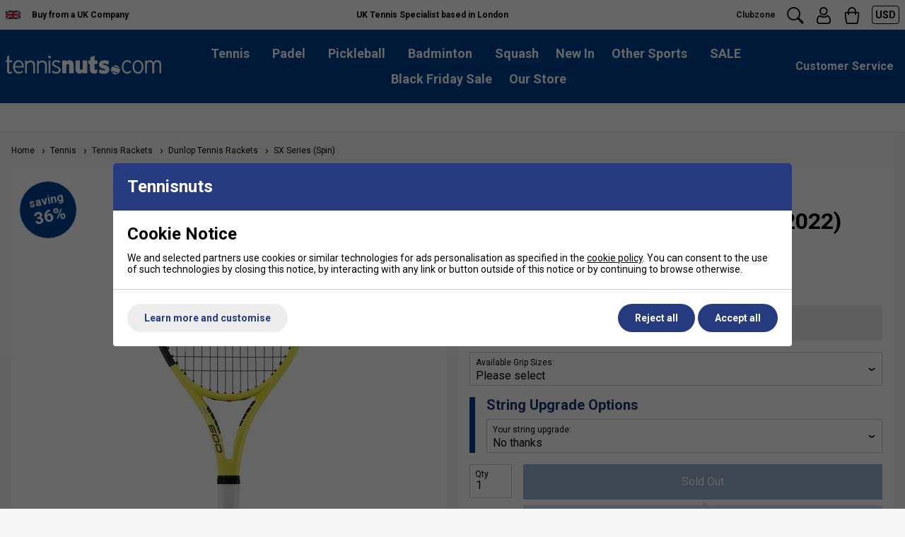

--- FILE ---
content_type: text/html; charset=UTF-8
request_url: https://www.tennisnuts.com/dunlop-sx-600-tennis-racket-frame-only-2022-1540153.html
body_size: 41890
content:
<!DOCTYPE html>
<html lang="en" class=" pt-product">
	
	<head>
	
			
	<meta name="viewport" content="width=device-width, initial-scale=1.0">

	<!-- Preload CSS -->
<link rel="preload" as="style" href="/universal/themes/2021/metrics/1.2/sass/generic/output/theme.css?92" />
<link rel="preload" as="style" href="/universal/themes/2021/metrics/1.2/sass/component-elements/output/theme.css?92" />
<link rel="preload" as="style" href="/universal/themes/2021/metrics/1.2/sass/vendors/output/vendors.css?92" />

<!-- Preload JS -->
<link rel="preload" as="script" href="/universal/themes/2021/metrics/1.2/js/theme.min.js?92" />

<link rel="preload" as="script" href="/universal/themes/2021/metrics/1.2/js/vendors.js?92" />


		
	









	<!-- Gallery (main, including main assigned to a multi prod id) -->
	<link rel="preload" fetchpriority="high" as="image" href="/images/product/main/10325800-802_sx-600_A.jpg?92" />
	<link rel="preload" fetchpriority="high" as="image" href="/images/product/main/10325800-802_sx-600_B.jpg?92" />
<!-- Gallery (main and thumbnails) -->

		
		<link rel="preload" as="image" fetchpriority="high" media="(min-width: 768px)" href="/images/product/thumbnail/10325800-802_sx-600_A.jpg?92" />

	
		
		<link rel="preload" as="image" fetchpriority="high" media="(min-width: 768px)" href="/images/product/thumbnail/10325800-802_sx-600_B.jpg?92" />

	
		
		<link rel="preload" as="image" fetchpriority="high" media="(min-width: 768px)" href="/images/product/thumbnail/10325800-802_sx-600_C.jpg?92" />

	
		
		<link rel="preload" as="image" fetchpriority="high" media="(min-width: 768px)" href="/images/product/thumbnail/10325800-802_sx-600_D.jpg?92" />

	
	
<link rel="preload" as="style" href="/themes/metrics/custom/css/custom.min.css?1" />

<link rel="preload" as="script" href="/themes/metrics/custom/js/custom.min.js?7" />

	<link rel="preload" as="image" href="/images/brands/dunlop.png?2" />
	
<link rel="preconnect" href="https://fonts.googleapis.com">
<link rel="preconnect" href="https://fonts.gstatic.com" crossorigin>
<link rel="preload" fetchpriority="high" href="https://fonts.googleapis.com/css2?family=Roboto:wght@300;400;700&display=swap" as="style">
<link rel="preload" href="https://fonts.gstatic.com/s/roboto/v48/KFO7CnqEu92Fr1ME7kSn66aGLdTylUAMa3yUBHMdazQ.woff2" as="font" type="font/woff2" crossorigin>

	
	<!-- CSS: Generic CSS - load immediately to ensure high CLS score -->
	<link rel="stylesheet" href="/universal/themes/2021/metrics/1.2/sass/generic/output/theme.css?92" />
	
	<!-- CSS: Component CSS - load immedaitely to ensure high CLS score -->
	<link rel="stylesheet" href="/universal/themes/2021/metrics/1.2/sass/component-elements/output/theme.css?92" />
	
	<!-- CSS: Vendor CSS - load immediately to ensure high CLS score -->
	<link rel="stylesheet" href="/universal/themes/2021/metrics/1.2/sass/vendors/output/vendors.css?92" />
	
	<!-- CSS: Theme settings - load immediately to ensure high CLS score --->
	<!-- Theme settings: CSS overrides -->
<style>
	
		.announcement-bar{
				background: #666;
		color: #fff;
			}
		
		@media all and (max-width: 767px) {
		.top-messages{
			
						background: #fff;
						
						color: #000;
					}
	}
		
		@media all and (min-width: 768px) {
		.top-messages{
			
						background: #fff;
						
						color: #000;
						
		}
	}
		
		nav.nav-desktop .l1 > a {
				font-size: 18px;
					}
		
		
		.button.main{
		
				border-color: #004291;
		background: #004291;
				
				color: #fff;
					
	}
		
		
		.product-card .status{
				bottom: 0;
		top: initial;
			}
		
		.product-card .offer-sticker img{
		max-width: 100px;
	}
		
		.product-card .status{
				left: 0;
		right: initial;
			}
		
		.product-card .img-wrap img{
		object-fit: cover;
	}
	.product-card .img-wrap img.default-img{
		object-fit: "none";
	}
	.product-card .status{
		padding: 8px;
	}
		
		.subsections-normal .image-text-card .text,
	.subsections-swiper .image-text-card .text{
		background: #fff;
	}
		
		
		
		.gallery-thumbnail .image-gallery-thumbnail{
		width: 80px;
	}
		
		.gallery-thumbnail .image-gallery-thumbnail{
		height: 80px;
	}
		
		.badge-in-stock{
				background: #004291;
		border-color: #004291;
						color: #fff;
			}
		
		
		.badge-new{
				background: #00acfc;
		border-color: #00acfc;
						color: #fff;
			}
		
		.badge-sale{
				background: #cc0101;
		border-color: #cc0101;
						color: #fff;
			}
		
		.badge-oos{
				background: #666666;
		border-color: #666666;
						color: #fff;
			}
		
		.badge-pre-order{
				background: #1f316d;
		border-color: #1f316d;
						color: #fff;
			}
		
				
					
		
</style>	
	<!-- CSS: Shop-specific custom CSS - load immediately to ensure high CLS score --->
	
<style>
*, :after, :before {
    font-family: Roboto, 'Arial Narrow', sans-serif !important;
}
.swiper-slide img[loading="lazy"] { display: none; }
.swiper-slide.swiper-slide-visible img[loading="lazy"] { display: block; }
</style>

<style>
	.gallery-mains .swiper-slide img{
		width: auto;
		max-height: 600px;
	}
	.product-card .img-wrap img{
		object-fit: contain;
		max-width: 200px;
		max-height: 200px;
	}
</style>


<link rel="stylesheet" href="/themes/metrics/custom/css/custom.min.css?1" />

<style>
/* Shadows */
.shadow-s{
	-webkit-box-shadow: 0px 8px 8px -8px rgba(0,0,0,0.25);
	-moz-box-shadow: 0px 8px 8px -8px rgba(0,0,0,0.25);
	box-shadow: 0px 8px 8px -8px rgba(0,0,0,0.25);
}
.shadow-m{
	-webkit-box-shadow: 0px 16px 16px -16px rgba(0,0,0,0.25);
	-moz-box-shadow: 0px 16px 16px -16px rgba(0,0,0,0.25);
	box-shadow: 0px 16px 16px -16px rgba(0,0,0,0.25);
}
.shadow-l{
	-webkit-box-shadow: 0px 32px 32px -32px rgba(0,0,0,0.25);
	-moz-box-shadow: 0px 32px 32px -32px rgba(0,0,0,0.25);
	box-shadow: 0px 32px 32px -32px rgba(0,0,0,0.25);
}
.shadow-xl{
	-webkit-box-shadow: 0px 64px 64px -64px rgba(0,0,0,0.25);
	-moz-box-shadow: 0px 64px 64px -64px rgba(0,0,0,0.25);
	box-shadow: 0px 64px 64px -64px rgba(0,0,0,0.25);
}
</style>



<!-- Font files -->
<link href="https://fonts.googleapis.com/css2?family=Roboto:wght@300;400;700&display=swap" rel="stylesheet">



<!-- Tabs (product page) -->
<style>
.tabbed-content.normal > .tabs{
	border: 1px solid #ccc;
}
.tabbed-content.normal > .tabs > .tab.normal-active{
	background: #2c2c2c;
	color: #fff;
}
.tabbed-content.normal > .tabs > .tab.normal-active:after{
	border-top-color: #2c2c2c;		
}
</style>


<style>
.swiper { margin-left: auto; margin-right: auto; position: relative; overflow: hidden; list-style: none; padding: 0; z-index: 1; }
.swiper-wrapper { position: relative; width: 100%; height: 100%; z-index: 1; display: flex; transition-property: transform; box-sizing: content-box; }
.image-gallery .swiper .swiper-slide { display: flex; align-items: center; justify-content: center; }	
	
	@media (min-width: 1px) and (max-width: 767px) { .device-s-cols-2>* { flex-basis: 50%; max-width: 50%; width: 50%; } }
	@media (min-width: 768px) and (max-width: 1199px) { .device-m-cols-3>* { flex-basis: 33.33333%; max-width: 33.33333%; } }
	@media (min-width: 1200px) and (max-width: 1599px) { .device-l-cols-4>* { flex-basis: 25%; max-width: 25%; } }
	@media (min-width: 1600px) { .device-xl-cols-6>* { flex-basis: 16.66667%; max-width: 16.66667%; } }	

.col-gallery-mains .swiper-button-prev { left: 10px; right: auto; }
.col-gallery-mains .swiper-button-next, .col-gallery-mains .swiper-button-prev { position: absolute; top: 50%; width: calc(var(--swiper-navigation-size) / 44 * 27); height: var(--swiper-navigation-size); margin-top: calc(0px - (var(--swiper-navigation-size) / 2)); display: flex; }
.col-gallery-mains .swiper-button-next { right: 10px; left: auto; }
	
.product-card .img-wrap img { max-height: 100%; }
.product-card .img-wrap { padding: 4px; }
	
.product-card .colour-options { position: absolute; bottom: 0; left: 0; z-index: 3; text-align: center;  padding: 6px 4px 6px 6px; }
.product-card .colour-options > div:first-child { font-size: 0; margin-bottom: 6px; }
.product-card .colour-options > div:first-child img { max-width: 66px; }
.product-card .colour-options.top-position { top: 4px; left: 4px; bottom: initial; }	

@media all and (max-width: 400px) {
		
	.product-card .colour-options {
    	top: -30px;
		bottom: initial;
	    left: 0;
	}
	
}
	
.more-colours-inline-icon-wrap { font-size: 0; }
.more-colours-inline-icon-wrap img { max-width: 70px; }
@media (max-width: 360px) {
	.product-card .more-colours-inline { display: none; }
	.more-colours-inline-icon-wrap { text-align: center; width: 100%; }
}
</style>	
			<style>
	div[id$="__google-cache-hdr"] ~ div .swiper-wrapper,
	div[id$="__google-cache-hdr"] ~ div .swiper-wrapper .swiper-slide{
		height: auto;
	}
	</style>
		
	<!-- JS: TTI - load immediately to ensure high TTI (time to interactive) score -->
		<script src="/universal/themes/2021/metrics/1.2/js/theme.min.js?92"></script>
		
	<title>Dunlop SX 600 Tennis Racket  (2022)</title>

	<meta name="description" content="Meet the Dunlop SX 600, your perfect mate for an elevated tennis game. This lightweight, large-headed gem boasts top Japanese tech for optimal power, control, spin and stability." />
	<meta name="SKYPE_TOOLBAR" content="SKYPE_TOOLBAR_PARSER_COMPATIBLE" />
	<meta http-equiv="X-UA-Compatible" content="IE=edge" />
	
	<!-- Robots -->
		<meta name="robots" content="index,follow,NOODP" />
		
	<!-- Canonical -->
					<link rel="canonical" href="https://www.tennisnuts.com/dunlop-sx-600-tennis-racket-2022-1540153.html" />
		
	<!-- Prev -->
		
	<!-- Next -->
		
	<!-- Extra head tags -->
		<link rel="apple-touch-icon" href="/images/common/apple-touch-icon.png"/>  
<link rel="apple-touch-icon" sizes="72x72" href="/images/common/apple-touch-icon-72.png"/>  
<link rel="apple-touch-icon" sizes="114x114" href="/images/common/apple-touch-icon-114.png"/>
<meta name="msapplication-TileImage" content="/images/common/apple-touch-icon-114.png"/>
<meta name="msapplication-TileColor" content="#f7f7f7"/>
		
	
	
	<script type="application/ld+json">{"@context":"https:\/\/schema.org","@graph":[{"@type":"Organization","name":"AMT Sports Ltd","logo":"https:\/\/www.tennisnuts.com\/images\/common\/tennis-nuts-logo-bl.svg","description":"Leading retailer of racket sports equipment including Tennis, Badminton, Squash, Padel, Pickelball and others. We stock rackets, balls, shuttles, clothing and court equipment from leading brands such as Babolat, Nike, Yonex and many others.","url":"https:\/\/www.tennisnuts.com","sameAs":["https:\/\/www.facebook.com\/tennisnuts","https:\/\/x.com\/tennisnuts","https:\/\/www.youtube.com\/channel\/UCTtUKoYC3AeLX4ZX6p3LPHg","https:\/\/www.instagram.com\/tennisnutsuk\/","https:\/\/www.trustpilot.com\/review\/www.tennisnuts.com"]}]}</script><script type="application/ld+json">{"@context":"https:\/\/schema.org","@graph":[{"@type":"WebSite","name":"Tennisnuts","url":"https:\/\/www.tennisnuts.com","potentialAction":{"@type":"SearchAction","target":"https:\/\/www.tennisnuts.com\/shop\/search?search_string={search_string}","query-input":"required name=search_string"}}]}</script><script type="application/ld+json">{"@context":"https:\/\/schema.org","@graph":[{"@type":"BreadcrumbList","itemListElement":[{"@type":"ListItem","position":1,"name":"Home","item":"https:\/\/www.tennisnuts.com"},{"@type":"ListItem","position":2,"name":"Tennis","item":"https:\/\/www.tennisnuts.com\/shop\/tennis.html"},{"@type":"ListItem","position":3,"name":"Tennis Rackets","item":"https:\/\/www.tennisnuts.com\/shop\/tennis\/tennis-rackets.html"},{"@type":"ListItem","position":4,"name":"Dunlop Tennis Rackets","item":"https:\/\/www.tennisnuts.com\/shop\/tennis\/tennis-rackets\/dunlop.html"},{"@type":"ListItem","position":5,"name":"SX Series (Spin)","item":"https:\/\/www.tennisnuts.com\/shop\/tennis\/tennis-rackets\/dunlop\/sx.html"},{"@type":"ListItem","position":6,"name":"Dunlop SX 600 Tennis Racket  (2022)","item":"https:\/\/www.tennisnuts.com\/shop\/tennis\/tennis-rackets\/dunlop\/sx\/dunlop-sx-600-tennis-racket-2022-1540153.html"}]}]}</script>
	
		<script type="application/ld+json">
	{
		"@context": "https://schema.org",
		"@graph": [
			{"@context":"https:\/\/schema.org","@type":"ProductGroup","@id":"product-group\/1540153","brand":{"@type":"Brand","name":"Dunlop"},"url":"https:\/\/www.tennisnuts.com\/shop\/tennis\/tennis-rackets\/dunlop\/sx\/dunlop-sx-600-tennis-racket-2022-1540153.html","category":"Tennis Rackets","productGroupID":"10325800-802","name":"Dunlop SX 600 Tennis Racket  (2022)","description":"With the lightest weight and largest head size&amp;nbsp;in the SX series, the Dunlop SX 600 is great for players looking for a forgiving racket either for casual, social play, or ease of use when starting out. This edition of Dunlop's SX series is massively improved with numerous state-of-the-art Japanese technologies that make the series one of the best ever that we've tried for Spin. Powered by Srixon, the Dunlop SX improves on its predecessor by not only enhancing performance on sweetly struck shots, but also on off-centre shots. It achieves this using four key technologies: SpinBoost+ Grommets -&amp;nbsp;A dynamic set of spin-enhancing grommets that work with a new spin boost string tech pattern to offer you more spin, power and control. The shaped grommets are located on the 12 main strings through the top section of the racket hoop. They allow more string movement which helps create &amp;lsquo;bite&amp;rsquo; on the ball and generates SPIN. SpinBoost StringTech -&amp;nbsp;The string grid area has been increased by 22% by making the main strings 10% wider and the cross strings 11% wider. This results in greater string movement allowing more power and spin generation. Sonic Core with Infinergy -&amp;nbsp;Time to perform, hit hard with increased rebound and decreased vibration. We call it controlled power. Sonic Core, located on both sides of the racket head, provides superior rebound and up to 37% reduced vibration compared to a standard carbon fibre racket V-Energy Shaft -&amp;nbsp;A unique V shape frame geometry in the shaft area of the racket, greatly enhances frame stability and racket power.","hasVariant":[{"@type":"Product","sku":"0000043792-000192896","name":"Dunlop SX 600 Tennis Racket [Frame Only] (2022), Grip 1 (4 1\/8)","image":"https:\/\/www.tennisnuts.com\/images\/product\/main\/10325800-802_sx-600_A.jpg?92","url":"https:\/\/www.tennisnuts.com\/shop\/tennis\/tennis-rackets\/dunlop\/sx\/dunlop-sx-600-tennis-racket-2022-1540153.html?pid=0000043792-000192896","offers":{"@type":"Offer","availability":"https:\/\/schema.org\/OutOfStock","price":"127.99","priceCurrency":"USD","itemCondition":"https:\/\/schema.org\/NewCondition","priceValidUntil":"2025-11-21"}},{"@type":"Product","gtin12":"045566178862","sku":"0000043792-000192897","name":"Dunlop SX 600 Tennis Racket [Frame Only] (2022), Grip 2 (4 1\/4)","image":"https:\/\/www.tennisnuts.com\/images\/product\/main\/10325800-802_sx-600_A.jpg?92","url":"https:\/\/www.tennisnuts.com\/shop\/tennis\/tennis-rackets\/dunlop\/sx\/dunlop-sx-600-tennis-racket-2022-1540153.html?pid=0000043792-000192897","offers":{"@type":"Offer","availability":"https:\/\/schema.org\/OutOfStock","price":"127.99","priceCurrency":"USD","itemCondition":"https:\/\/schema.org\/NewCondition","priceValidUntil":"2025-11-21"}},{"@type":"Product","gtin12":"045566178879","sku":"0000043792-000192898","name":"Dunlop SX 600 Tennis Racket [Frame Only] (2022), Grip 3 (4 3\/8)","image":"https:\/\/www.tennisnuts.com\/images\/product\/main\/10325800-802_sx-600_A.jpg?92","url":"https:\/\/www.tennisnuts.com\/shop\/tennis\/tennis-rackets\/dunlop\/sx\/dunlop-sx-600-tennis-racket-2022-1540153.html?pid=0000043792-000192898","offers":{"@type":"Offer","availability":"https:\/\/schema.org\/OutOfStock","price":"127.99","priceCurrency":"USD","itemCondition":"https:\/\/schema.org\/NewCondition","priceValidUntil":"2025-11-21"}}]}		]
	}
	</script>
	
	
	
	 

	




	
	
	
	<!-- Facebook Open Graph Tags -->
	<meta property="og:title" content="Dunlop SX 600 Tennis Racket  (2022)" />
	<meta property="og:url" content="/dunlop-sx-600-tennis-racket-frame-only-2022-1540153.html" />
	<meta property="og:site_name" content="Tennisnuts.com" />
	<meta property="og:description" content="Meet the Dunlop SX 600, your perfect mate for an elevated tennis game. This lightweight, large-headed gem boasts top Japanese tech for optimal power, control, spin and stability." />
	
		<meta property="og:type" content="product" />

				<meta property="og:image" content="https://www.tennisnuts.com/images/product/main/10325800-802_sx-600_A.jpg?92" />
		
	
	
</head>	
	<body>		
		<div style="overflow-x: hidden; position: relative;">
		
			

<!-- Tech spec data -->

<!-- Downloads data -->

<!-- Videos data -->


<style>
	@media all and (min-width: 768px) {
		.col-product-images{
			position: sticky;
			top: 110px;
			height: 100%;
		}
	}
</style>


<div class="sticky-header">

	<!-- Top messages -->
	

<div class="top-messages padding-s center font-xs bold">
	<div class="restrict-width-xxl">
			
		<div class="cols no-wrap valign-middle space-between-s device-s-space-between-0">
			
						<div class="device-s-hide" style="font-size: 0; width: 58px;">
				<img width="73" height="44" src="[data-uri]" alt="Buy from a UK Tennis Specialist Shop" />
			</div>
			<div class="device-s-hide">
				Buy&nbsp;from&nbsp;a&nbsp;UK&nbsp;Company
			</div>
						
			<div class="expand device-s-hide" style="overflow: hidden;"> 				
								<div class="swiper">
					<div class="swiper-wrapper">
																		<div class="swiper-slide truncate">
							UK Tennis Specialist based in London						</div>
																		<div class="swiper-slide truncate">
							Free UK Standard Delivery on orders over &pound;50						</div>
											</div>
				</div>
								
			</div>
			
			<!-- col: icons -->
			<div class="header-icons cols no-wrap valign-bottom space-between-s">
				
				<!-- col: clubzone -->
				<div style="align-self: center">
					<a class="no-underline font-xs" style="color: #222;" href="/shop/clubs.html" rel="nofollow">
						Clubzone
					</a>
				</div>
				
				<!-- col: search -->
				<div>
					<svg class="icon m onclick-show-search pointer"xmlns="http://www.w3.org/2000/svg" width="100" height="100" viewBox="0 0 100 100"><path d="M98.345,89.668a2.184,2.184,0,0,1,0,3.1l-5.622,5.6a2.206,2.206,0,0,1-3.11,0L63.318,72.179a2.144,2.144,0,0,1-.506-0.842A39.326,39.326,0,1,1,71.314,63a2.189,2.189,0,0,1,.736.483ZM71.475,39.422A31.889,31.889,0,1,0,39.586,71.179,31.823,31.823,0,0,0,71.475,39.422Z"/></svg>				</div>
				
				<!-- col: account -->
				<div>
					<a href="/myaccount/" title="My Account">
												<svg class="icon m" version="1.0" xmlns="http://www.w3.org/2000/svg" width="512.000000pt" height="512.000000pt" viewBox="0 0 512.000000 512.000000" preserveAspectRatio="xMidYMid meet" role="img" aria-label="Search icon">
						<g transform="translate(0.000000,512.000000) scale(0.100000,-0.100000)" fill="#000000" stroke="none">
						<path d="M2375 5113 c-64 -7 -222 -46 -284 -70 -291 -109 -545 -343 -682 -628 -174 -361 -155 -809 49 -1150 247 -414 706 -650 1178 -605 314 29 556 148 781 383 49 52 111 126 137 165 269 405 269 954 0 1359 -66 99 -204 243 -309 322 -87 65 -266 153 -365 181 -151 42 -367 60 -505 43z m380 -413 c364 -116 616 -453 615 -824 -1 -192 -105 -440 -245 -580 -99 -98 -270 -197 -400 -231 -97 -25 -227 -30 -332 -11 -332 58 -573 273 -685 611 -20 61 -23 90 -23 220 0 129 3 160 23 225 102 323 370 563 687 613 17 3 89 4 160 2 101 -2 146 -8 200 -25z"/>
						<path d="M1406 2640 c-171 -27 -364 -109 -477 -204 -71 -59 -155 -157 -211 -246 -185 -291 -298 -768 -298 -1256 0 -326 74 -520 267 -705 90 -85 185 -139 338 -190 l100 -34 1409 -3 1409 -2 94 25 c184 49 313 124 434 253 117 125 188 278 210 456 14 114 5 459 -16 615 -96 702 -369 1128 -806 1255 -100 29 -267 50 -317 41 -50 -9 -131 -52 -277 -145 -156 -100 -214 -129 -346 -175 -225 -78 -441 -84 -667 -19 -138 40 -219 78 -389 183 -224 139 -255 153 -333 157 -36 1 -92 -1 -124 -6z m97 -392 c12 -6 85 -50 162 -98 174 -108 235 -139 361 -183 212 -74 264 -82 524 -82 188 0 251 4 318 18 192 41 374 117 548 227 54 35 124 78 155 96 l55 34 78 -20 c259 -66 421 -272 520 -661 83 -326 105 -737 47 -889 -47 -123 -109 -191 -225 -246 -40 -19 -99 -39 -132 -44 -80 -13 -2638 -13 -2718 0 -76 12 -188 66 -247 118 -53 47 -102 133 -124 217 -29 114 -17 431 26 672 59 332 171 585 314 711 58 51 167 108 241 126 75 18 71 18 97 4z"/>
						</g>
						</svg>
					</a>
				</div>
				
				<!-- col: basket -->
				<div>
					<a class="checkout-url no-underline" href="javascript:alert('Your basket is empty.');" title="Go to checkout">
						<span class="basket-count hidden"></span>
												<svg class="icon m" version="1.0" xmlns="http://www.w3.org/2000/svg" width="512.000000pt" height="512.000000pt" viewBox="0 0 512.000000 512.000000" preserveAspectRatio="xMidYMid meet" role="img" aria-label="Checkout icon">
							<g transform="translate(0.000000,512.000000) scale(0.100000,-0.100000)" fill="#000000" stroke="none"><path d="M2406 5109 c-449 -62 -822 -354 -987 -770 -54 -139 -71 -235 -78 -444 l-6 -200 -255 -6 c-279 -6 -291 -8 -412 -71 -180 -93 -317 -314 -318 -513 0 -22 72 -618 160 -1325 174 -1400 172 -1388 251 -1508 80 -122 223 -224 360 -257 96 -22 2782 -22 2878 0 136 32 278 133 360 256 63 95 87 184 120 459 17 135 89 713 161 1285 107 844 130 1055 126 1120 -15 230 -161 429 -381 517 l-80 32 -260 6 -260 5 -6 200 c-6 203 -12 242 -61 395 -111 345 -424 654 -778 769 -150 49 -386 71 -534 50z m363 -380 c42 -11 123 -42 180 -71 176 -87 323 -246 401 -434 48 -115 60 -188 60 -372 l0 -162 -852 2 -853 3 1 155 c1 199 18 280 89 425 104 212 273 361 493 435 159 53 321 60 481 19z m-1427 -1662 l3 -254 28 -36 c39 -51 81 -71 149 -71 47 -1 64 4 99 29 76 54 79 66 79 342 l0 243 854 0 854 0 4 -244 3 -244 30 -43 c42 -60 87 -84 156 -84 69 0 129 36 159 95 18 36 20 58 20 280 l0 240 224 0 c124 0 236 -4 250 -10 40 -15 107 -81 127 -125 10 -22 19 -58 19 -81 0 -23 -63 -545 -140 -1160 -78 -615 -147 -1175 -156 -1244 -19 -165 -30 -201 -72 -251 -73 -86 57 -79 -1472 -79 -1289 0 -1357 1 -1395 19 -44 19 -100 78 -117 120 -11 29 -26 140 -157 1201 -17 135 -40 315 -51 400 -59 455 -120 965 -120 998 1 49 29 109 71 149 65 62 72 63 321 63 l227 0 3 -253z"/></g>
						</svg>
					</a>
				</div>
				
				<!-- col: currencies - form based -->
								
					<!-- col: currencies -->
										<!-- Currencies -->
					<div style="align-self: center;">
						
						<!-- Currency list -->
						<div class="radius-s triggered-content currency-selector">
							
							<!-- Selected currency -->
							<div class="trigger" title="Prices displayed in USD">
								<span class="color-white font-s">
									USD								</span>
							</div>
							
							<!-- All currencies -->
							<div class="box">
								<div class="content color-black left">
									
									<form action="/dunlop-sx-600-tennis-racket-frame-only-2022-1540153.html" method="GET">
										<input type="hidden" name="currency_code" value="USD" />
									
																														<div class="padding-s">
											
																						<div class="cols no-wrap valign-middle no-underline pointer" onclick="this.closest('form').querySelector('input[name=currency_code]').value = 'EUR'; this.closest('form').submit()" title="Switch to EUR currency">
												<img style="margin-right: 8px; max-width: 23px;" loading="lazy" width="46" height="32" src="/universal/themes/2021/metrics/1.2/img/flag-EUR-46x32.png" alt="EUR flag" />
												<div class="expand">
													EUR												</div>
											</div>
																						
																						
										</div>
																														<hr class="stroke s light-grey" />
																				<div class="padding-s">
											
																						<div class="cols no-wrap valign-middle no-underline pointer" onclick="this.closest('form').querySelector('input[name=currency_code]').value = 'GBP'; this.closest('form').submit()" title="Switch to GBP currency">
												<img style="margin-right: 8px; max-width: 23px;" loading="lazy" width="46" height="32" src="/universal/themes/2021/metrics/1.2/img/flag-GBP-46x32.png" alt="GBP flag" />
												<div class="expand">
													GBP												</div>
											</div>
																						
																						
										</div>
																														<hr class="stroke s light-grey" />
																				<div class="padding-s">
											
																						<div class="cols no-wrap valign-middle no-underline pointer" onclick="this.closest('form').querySelector('input[name=currency_code]').value = 'USD'; this.closest('form').submit()" title="Switch to USD currency">
												<img style="margin-right: 8px; max-width: 23px;" loading="lazy" width="46" height="32" src="/universal/themes/2021/metrics/1.2/img/flag-USD-46x32.png" alt="USD flag" />
												<div class="expand">
													USD												</div>
											</div>
																						
																						
										</div>
																				
									</form>
									
								</div>
							</div>
							
						</div>
						
					</div>
									
					
			</div>
			
		</div>
		
	</div>
</div>	
			
		<!-- Header -->
		
<!-- Header -->
<header id="main-header-desktop" class="device-s-hide bold padding-m padding-left-s padding-right-s">
	
	<div class="restrict-width-xxl">
	
		<!-- cols -->
		<div class="cols no-wrap space-between-m valign-middle">
			
			<!-- col: logo -->
			<div>
				<a class="logo-link" href="/" title="Tennisnuts.com">
					
										
								
						<svg class="logo-svg-desktop" xmlns="http://www.w3.org/2000/svg" width="446" height="54" viewBox="0 0 446 54" role="img" aria-label="TennisNuts.com Logo">
							<path d="M446,26V50a0.994,0.994,0,0,1-1,1h-3a0.852,0.852,0,0,1-1-1s0.036-23.047,0-24c-0.274-7.23-5.951-8-7-8-6.26,0-8,8.845-8,10V50a0.917,0.917,0,0,1-1,1h-3c-2.024,0-2-1-2-1V25c0-5.679-5.355-7-7-7-7.463,0-8,8.112-8,8V50a0.9,0.9,0,0,1-1,1h-3a0.977,0.977,0,0,1-1-1V15a0.967,0.967,0,0,1,1-1h2a1.813,1.813,0,0,1,2,2v2h1c-0.366-3.234,6.83-5,8-5,6.572,0,9,6,9,6s1.535,0,2,0c0.9-4.966,9.012-6,10-6C446.629,13,446,26,446,26ZM379,52c-3.8,0-15-2.448-15-20,0-2.248.017-19,16-19,0,0,15,1.189,15,19C395,33.113,395.334,52,379,52Zm0-34c-1.211,0-10-.776-10,14,0,3.593.8,15,10,15,1.446,0,11,.488,11-15C390,17.564,380.211,18,379,18ZM349,47c4.087,0,8-4,8-4s3.158,3.842,3,4a17.531,17.531,0,0,1-11,5c-14.241,0-16-15.661-16-20,0-3.872,2.438-19,16-19a13.824,13.824,0,0,1,11,5l-3,4c-4.528-4.528-7.322-4-8-4-11.85,0-11,14.658-11,15C338,47.08,348.89,47,349,47Zm-46.091-1.246a12.947,12.947,0,0,1,4.08-14.978c7.289,5.549,17.742,6.157,20.375,6.218a12.969,12.969,0,0,1-4.281,14.178C316.868,45.148,307.023,45.355,302.909,45.754Zm5.566-15.985a12.971,12.971,0,0,1,18.015,5.158C317.581,34.467,311.779,31.87,308.475,29.768ZM267,49s2.912-10.006,3-10c8.361,4.942,15.056,3.011,15,3,1.742-1.263.065-2.952,0-3-11.154-2.438-12.984-4.975-13-5-7.3-3.291-3.023-14.982-3-15,8.468-10.553,28-3,28-3l-3,10c-11.373-5.252-13.972-2.962-14-3-2.267,1.386-.067,2.927,0,3,9.823,1.818,13.724,3.843,17,10,2.912,10.967-7.011,14.932-7,15C279.666,54.735,267,49,267,49Zm-9-8c-0.008,0,2.025.758,5-2,0.045,0.038.113,9.705-2,11-0.014-.006-2.823,2-5,2-2.116,0-12.315,1.224-14-10,0-.024,0-18,0-18h-4s-1-.327-1-2V16a1.827,1.827,0,0,1,2-2h4V5l12-5V14h7s1,0.169,1,2v6s0.179,2-1,2h-7V38A2.692,2.692,0,0,0,258,41ZM233,51H222a0.84,0.84,0,0,1-1-1c0.011-1.212,0-2,0-2a12.125,12.125,0,0,1-18,0,16.6,16.6,0,0,1-3-10V15a0.845,0.845,0,0,1,1-1h11a0.95,0.95,0,0,1,1,1V38a4.167,4.167,0,0,0,8,0V15a0.926,0.926,0,0,1,1-1h11s1,0.171,1,2V50A0.955,0.955,0,0,1,233,51Zm-39,0H183a0.88,0.88,0,0,1-1-1V27s-0.948-3-3-3h-2s-3,1.645-3,4V50a0.948,0.948,0,0,1-1,1H163a0.9,0.9,0,0,1-1-1V15a1.01,1.01,0,0,1,1-1h10a0.986,0.986,0,0,1,1,1v1h2a9.352,9.352,0,0,1,7-3c0.09,0,12-.166,12,13V50A0.947,0.947,0,0,1,194,51ZM154,34c0.455,0.462,4,2.775,4,7a12.037,12.037,0,0,1-3,7c-0.175.175-4.454,4-10,4-0.064,0-8.6-.6-13-5-0.034-.034,3-4,3-4s4.59,4,10,4c2.634,0,7-1.016,7-5,0-.967.388-2.612-2-5-3.123-3.447-15.187-4.27-17-13-0.262-1.263.167-11,12-11,0.433,0,8.526.526,12,4l-3,4s-4.847-3-9-3c-0.556,0-7-.575-7,5,0,0.22-.185,1.61,2,3C145.113,29.251,152.191,32.163,154,34ZM126,8a4,4,0,1,1,4-4A4,4,0,0,1,126,8Zm-9,43h-3a0.986,0.986,0,0,1-1-1V29s0.279-10-7-10c-2,0-11,1.145-11,8V50a0.949,0.949,0,0,1-1,1H91a0.991,0.991,0,0,1-1-1V15a0.986,0.986,0,0,1,1-1h3a0.991,0.991,0,0,1,1,1v2a0.908,0.908,0,0,0,1,1,12.847,12.847,0,0,1,9-4c0.108-.006,13-0.146,13,11V50A0.987,0.987,0,0,1,117,51ZM83,51H80a0.986,0.986,0,0,1-1-1V29s0.279-10-7-10c-2,0-11,1.145-11,8V50a0.949,0.949,0,0,1-1,1H57a0.991,0.991,0,0,1-1-1V15a0.986,0.986,0,0,1,1-1h3a0.991,0.991,0,0,1,1,1v2a0.908,0.908,0,0,0,1,1,12.847,12.847,0,0,1,9-4c0.108-.006,13-0.146,13,11V50A0.987,0.987,0,0,1,83,51ZM51,34H28a0.855,0.855,0,0,0-1,1v2c0,2.7,4.137,10,10,10,8.076,0,10-4,10-4s3,3.955,3,4c-3.99,3.99-12,5-12,5a11.494,11.494,0,0,1-2,0C21.619,50.149,20.988,34.183,20.988,31.971S22.44,13,37,13c13.08,0,15,16,15,16v4A0.878,0.878,0,0,1,51,34ZM37,18c-1.281,0-10,1.181-10,12,0,0.1,20-.011,20,0C47,28.621,46.481,18,37,18ZM13,52c-0.925,0-9,.025-9-8V19H1a0.932,0.932,0,0,1-1-1V15a0.952,0.952,0,0,1,1-1H4V3L9,0s1-.272,1,1V14h8a0.925,0.925,0,0,1,1,1v3a0.982,0.982,0,0,1-1,1H10V45a1.91,1.91,0,0,0,2,2h3s2,0.253,2-1c0-.016,1,0,1,0a1.1,1.1,0,0,1,1,1C19,47.062,19.43,52,13,52ZM124,14h3a1,1,0,0,1,1,1V50a1,1,0,0,1-1,1h-3a1,1,0,0,1-1-1V15A1,1,0,0,1,124,14ZM321.923,51.99a12.961,12.961,0,0,1-17.862-3.983A27.359,27.359,0,0,1,321.923,51.99Z"/>
						</svg>
							
											
											
										
				</a>
			</div>
			
			<!-- col: nav (middle placement) -->
			<div class="expand">
				
								<nav class="nav-desktop cols space-between-s valign-middle  halign-center">
										<div class="l1 has-subs" data-page-id="7920">
						
						<a href="https://www.tennisnuts.com/shop/tennis.html" >
							Tennis							
														
						</a>
						
												
					</div>
										<div class="l1 has-subs" data-page-id="9112">
						
						<a href="https://www.tennisnuts.com/shop/padel.html" >
							Padel							
														
						</a>
						
												
					</div>
										<div class="l1 has-subs" data-page-id="10373">
						
						<a href="https://www.tennisnuts.com/shop/pickleball.html" class="desktop-only">
							Pickleball							
														
						</a>
						
												
					</div>
										<div class="l1 has-subs" data-page-id="7921">
						
						<a href="https://www.tennisnuts.com/shop/badminton.html" >
							Badminton 							
														
						</a>
						
												
					</div>
										<div class="l1 has-subs" data-page-id="7928">
						
						<a href="https://www.tennisnuts.com/shop/squash.html" >
							Squash							
														
						</a>
						
												
					</div>
										<div class="l1 " data-page-id="10050">
						
						<a href="https://www.tennisnuts.com/shop/new.html" >
							New In							
														
						</a>
						
												
					</div>
										<div class="l1 has-subs" data-page-id="11356">
						
						<a href="https://www.tennisnuts.com/shop/other-sports.html" class="mobile-only">
							Other Sports							
														
						</a>
						
												
					</div>
										<div class="l1 has-subs" data-page-id="7">
						
						<a href="https://www.tennisnuts.com/shop/special-offers-gift-vouchers.html" class="sale">
							SALE							
														
						</a>
						
												
					</div>
										<div class="l1 has-subs" data-page-id="9730">
						
						<a href="https://www.tennisnuts.com/shop/black-friday-2025.html" class="black-friday-tab">
							Black Friday Sale							
														
						</a>
						
												
					</div>
										<div class="l1 " data-page-id="">
						
						<a href="https://www.tennisnuts.com/shop/customer-service/store-information.html" >
							Our Store							
														
						</a>
						
												
					</div>
									</nav>
								
			</div>
			
			<!-- col: customer service -->
			<div class="cols no-wrap valign-middle space-between-s">

				<div class="triggered-content customer-service-menu">
					
					<!-- Trigger -->
					<div class="padding-s trigger">
						Customer&nbsp;Service
					</div>
					
					<!-- All banner menu links -->
					<div style="width: 100%;" class="box">
						<div class="content color-black weight-normal left">
							
																					<div class="padding-s">
								<a class="cols no-wrap valign-middle no-underline" href="https://www.tennisnuts.com/shop/customer-service/about-us.html" title="Buy from a UK company" rel="nofollow">
									<div class="expand">
										Buy from a UK company									</div>
								</a>
							</div>
																					<hr class="stroke s light-grey" />
														<div class="padding-s">
								<a class="cols no-wrap valign-middle no-underline" href="https://www.tennisnuts.com/myaccount/" title="My Account" rel="nofollow">
									<div class="expand">
										My Account									</div>
								</a>
							</div>
																					<hr class="stroke s light-grey" />
														<div class="padding-s">
								<a class="cols no-wrap valign-middle no-underline" href="https://www.tennisnuts.com/shop/customer-service/delivery-information.html" title="Delivery Info" rel="nofollow">
									<div class="expand">
										Delivery Info									</div>
								</a>
							</div>
																					<hr class="stroke s light-grey" />
														<div class="padding-s">
								<a class="cols no-wrap valign-middle no-underline" href="https://www.tennisnuts.com/shop/customer-service/returns-refunds.html" title="Returns Policy" rel="nofollow">
									<div class="expand">
										Returns Policy									</div>
								</a>
							</div>
																					<hr class="stroke s light-grey" />
														<div class="padding-s">
								<a class="cols no-wrap valign-middle no-underline" href="https://www.tennisnuts.com/shop/customer-service.html" title="Customer Service" rel="nofollow">
									<div class="expand">
										Customer Service									</div>
								</a>
							</div>
																					<hr class="stroke s light-grey" />
														<div class="padding-s">
								<a class="cols no-wrap valign-middle no-underline" href="https://www.tennisnuts.com/shop/clubs.html" title="Clubzone Login" rel="nofollow">
									<div class="expand">
										Clubzone Login									</div>
								</a>
							</div>
														
						</div>
					</div>
					
				</div>
	
			</div>
			
		</div>
		
	</div>
	
		
	
		
				<!-- Nav flyout (level 2) style: wide -->
		<div class="header-desktop-nav-l2-wide-wrapper">
			
						
							
							
							
							
				<!-- L1 Flyout -->
				<div class="header-desktop-nav-l2-wide hide" data-l1="7920">
					<div class="restrict-width-m padding-m">
						
						<div class="cols bordered no-wrap space-between-m"> 
							
							<!-- : col (left/main) -->
							<div class="device-s-span-16 device-m-span-12 device-l-span-12 device-xl-span-12">
								
								<!-- cols (dynamic no) -->
								<div class="cols cols-2 bordered space-between-l">
																		<!-- : col (Index: 0) -->
									<div>
										
																				
											<div class="font-l bold color-blue ">
												Tennis Equipment											</div>
											
											<div class="spacing-m"></div>
											
																						<div class="padding-top-xs padding-bottom-xs">
												<a class="weight-normal no-underline font-s " href="https://www.tennisnuts.com/shop/tennis/tennis-rackets.html" >
													Tennis Rackets												</a>
											</div>
																						<div class="padding-top-xs padding-bottom-xs">
												<a class="weight-normal no-underline font-s " href="https://www.tennisnuts.com/shop/tennis/tennis-clothing.html" >
													Tennis Clothing												</a>
											</div>
																						<div class="padding-top-xs padding-bottom-xs">
												<a class="weight-normal no-underline font-s " href="https://www.tennisnuts.com/shop/tennis/shoes-socks.html" >
													Tennis Shoes												</a>
											</div>
																						<div class="padding-top-xs padding-bottom-xs">
												<a class="weight-normal no-underline font-s " href="https://www.tennisnuts.com/shop/tennis/bags.html" >
													Tennis Bags												</a>
											</div>
																						<div class="padding-top-xs padding-bottom-xs">
												<a class="weight-normal no-underline font-s " href="https://www.tennisnuts.com/shop/tennis/tennis-balls.html" >
													Tennis Balls												</a>
											</div>
																						<div class="padding-top-xs padding-bottom-xs">
												<a class="weight-normal no-underline font-s " href="https://www.tennisnuts.com/shop/tennis/tennis-grips.html" >
													Tennis Grips & Dampeners												</a>
											</div>
																						<div class="padding-top-xs padding-bottom-xs">
												<a class="weight-normal no-underline font-s " href="https://www.tennisnuts.com/shop/tennis/tennis-clothing/accessories.html" >
													Tennis Accessories												</a>
											</div>
																						<div class="padding-top-xs padding-bottom-xs">
												<a class="weight-normal no-underline font-s " href="https://www.tennisnuts.com/shop/tennis/strings-stringing-machines.html" >
													Strings & Stringing Machines												</a>
											</div>
																						<div class="padding-top-xs padding-bottom-xs">
												<a class="weight-normal no-underline font-s " href="https://www.tennisnuts.com/shop/tennis/court-equipment-and-accessories.html?" >
													Court Equipment & Ball Machines												</a>
											</div>
																						<div class="padding-top-xs padding-bottom-xs">
												<a class="weight-normal no-underline font-s " href="https://www.tennisnuts.com/shop/tennis/players-gallery.html" >
													Pro's Equipment												</a>
											</div>
																						<div class="padding-top-xs padding-bottom-xs">
												<a class="weight-normal no-underline font-s " href="https://www.tennisnuts.com/shop/sports-injury-supports.html" >
													Sports Supports												</a>
											</div>
																					
																				
											<div class="font-l bold color-red margin-top-m">
												Tennis SALE											</div>
											
											<div class="spacing-m"></div>
											
																						<div class="padding-top-xs padding-bottom-xs">
												<a class="weight-normal no-underline font-s color-red" href="https://www.tennisnuts.com/shop/tennis/tennis-special-offers.html" >
													Tennis Sale & Special Offers												</a>
											</div>
																					
																				
											<div class="font-l bold color-blue margin-top-m">
												Tennis Racket Types											</div>
											
											<div class="spacing-m"></div>
											
																						<div class="padding-top-xs padding-bottom-xs">
												<a class="weight-normal no-underline font-s " href="https://www.tennisnuts.com/shop/tennis/tennis-rackets/top-power.html" >
													Advanced Rackets - Power & Spin												</a>
											</div>
																						<div class="padding-top-xs padding-bottom-xs">
												<a class="weight-normal no-underline font-s " href="https://www.tennisnuts.com/shop/tennis/tennis-rackets/top-control.html" >
													Advanced Rackets - Control												</a>
											</div>
																						<div class="padding-top-xs padding-bottom-xs">
												<a class="weight-normal no-underline font-s " href="https://www.tennisnuts.com/shop/tennis/tennis-rackets/top-mid.html" >
													Intermediate Rackets												</a>
											</div>
																						<div class="padding-top-xs padding-bottom-xs">
												<a class="weight-normal no-underline font-s " href="https://www.tennisnuts.com/shop/tennis/tennis-rackets/top-recreational.html" >
													Recreational Rackets												</a>
											</div>
																						<div class="padding-top-xs padding-bottom-xs">
												<a class="weight-normal no-underline font-s " href="https://www.tennisnuts.com/shop/tennis/tennis-rackets/all-junior-tennis-rackets.html" >
													Junior & Kids Tennis Rackets												</a>
											</div>
																					
																				
									</div>
																		<!-- : col (Index: 1) -->
									<div>
										
																				
											<div class="font-l bold color-blue ">
												Tennis Clothing											</div>
											
											<div class="spacing-m"></div>
											
																						<div class="padding-top-xs padding-bottom-xs">
												<a class="weight-normal no-underline font-s " href="https://www.tennisnuts.com/shop/tennis/tennis-clothing.html?2" >
													All Tennis Clothing												</a>
											</div>
																						<div class="padding-top-xs padding-bottom-xs">
												<a class="weight-normal no-underline font-s " href="https://www.tennisnuts.com/shop/tennis/tennis-clothing/mens-tennis-clothing.html" >
													Mens Tennis Clothing												</a>
											</div>
																						<div class="padding-top-xs padding-bottom-xs">
												<a class="weight-normal no-underline font-s " href="https://www.tennisnuts.com/shop/tennis/tennis-clothing/womens-tennis-clothing.html" >
													Ladies Tennis Clothing												</a>
											</div>
																						<div class="padding-top-xs padding-bottom-xs">
												<a class="weight-normal no-underline font-s " href="https://www.tennisnuts.com/shop/tennis/tennis-clothing/boys-tennis-clothing.html" >
													Boys Tennis Clothing												</a>
											</div>
																						<div class="padding-top-xs padding-bottom-xs">
												<a class="weight-normal no-underline font-s " href="https://www.tennisnuts.com/shop/tennis/tennis-clothing/girls-tennis-clothing.html" >
													Girls Tennis Clothing												</a>
											</div>
																					
																				
											<div class="font-l bold color-blue margin-top-m">
												Tennis Shoes											</div>
											
											<div class="spacing-m"></div>
											
																						<div class="padding-top-xs padding-bottom-xs">
												<a class="weight-normal no-underline font-s " href="https://www.tennisnuts.com/shop/tennis/shoes-socks/mens.html" >
													Men's Tennis Shoes												</a>
											</div>
																						<div class="padding-top-xs padding-bottom-xs">
												<a class="weight-normal no-underline font-s " href="https://www.tennisnuts.com/shop/tennis/shoes-socks/womens.html" >
													Women's Tennis Shoes												</a>
											</div>
																						<div class="padding-top-xs padding-bottom-xs">
												<a class="weight-normal no-underline font-s " href="https://www.tennisnuts.com/shop/tennis/shoes-socks/junior.html" >
													Kids Junior Tennis Shoes												</a>
											</div>
																					
																				
									</div>
																	</div>
								
							</div>
							
														<!-- : col (right/brands) -->
							<div class="device-s-span-16 device-m-span-4 device-l-span-4 device-xl-span-4" style="min-width: 250px;">
								<div class="z-radius-l z-background-lighter-blue padding-m padding-top-l" style="height: 100%;">
								
									<div class="font-l bold color-blue">
										Tennis Brands
									</div>
									
									<div class="spacing-m"></div>

									<div class="cols cols-2 space-between-xs valign-middle">
																																																																																																																																												<div>
											<a style="display: block" class="padding-xs weight-normal no-underline font-s" href="https://www.tennisnuts.com/shop/tennis/babolat-store.html" title="Babolat Tennis in Tennis">
												
																								<img loading="lazy" class="full-width" src="/images/page/sbb_babolat-23.jpg" width="120" height="60" alt="Babolat Tennis" />
																								
											</a>
										</div>
																														<div>
											<a style="display: block" class="padding-xs weight-normal no-underline font-s" href="https://www.tennisnuts.com/shop/tennis/head-store.html" title="HEAD  in Tennis">
												
																								<img loading="lazy" class="full-width" src="/images/page/head-logo.jpg" width="120" height="60" alt="HEAD " />
																								
											</a>
										</div>
																														<div>
											<a style="display: block" class="padding-xs weight-normal no-underline font-s" href="https://www.tennisnuts.com/shop/tennis/tecnifibre-store.html" title="Tecnifibre in Tennis">
												
																								<img loading="lazy" class="full-width" src="/images/page/tecni-logo.jpg" width="120" height="60" alt="Tecnifibre" />
																								
											</a>
										</div>
																														<div>
											<a style="display: block" class="padding-xs weight-normal no-underline font-s" href="https://www.tennisnuts.com/shop/tennis/yonex-tennis-store.html" title="Yonex  in Tennis">
												
																								<img loading="lazy" class="full-width" src="/images/page/yonex-logo.jpg" width="120" height="60" alt="Yonex " />
																								
											</a>
										</div>
																														<div>
											<a style="display: block" class="padding-xs weight-normal no-underline font-s" href="https://www.tennisnuts.com/shop/tennis/dunlop-tennis-store.html" title="Dunlop  in Tennis">
												
																								<img loading="lazy" class="full-width" src="/images/page/sbb_dunlop.jpg" width="120" height="60" alt="Dunlop " />
																								
											</a>
										</div>
																														<div>
											<a style="display: block" class="padding-xs weight-normal no-underline font-s" href="https://www.tennisnuts.com/shop/tennis/adidas-tennis-store.html" title="adidas in Tennis">
												
																								<img loading="lazy" class="full-width" src="/images/page/adidas-performance-logo_A.jpg" width="120" height="60" alt="adidas" />
																								
											</a>
										</div>
																														<div>
											<a style="display: block" class="padding-xs weight-normal no-underline font-s" href="https://www.tennisnuts.com/shop/tennis/asics-tennis-store.html" title="Asics in Tennis">
												
																								<img loading="lazy" class="full-width" src="/images/page/sbb_asics.jpg" width="120" height="60" alt="Asics" />
																								
											</a>
										</div>
																														<div>
											<a style="display: block" class="padding-xs weight-normal no-underline font-s" href="https://www.tennisnuts.com/shop/tennis/k-swiss-tennis-store.html" title="K-Swiss in Tennis">
												
																								<img loading="lazy" class="full-width" src="/images/page/kswiss-heritage_sbb.jpg" width="120" height="60" alt="K-Swiss" />
																								
											</a>
										</div>
																														<div>
											<a style="display: block" class="padding-xs weight-normal no-underline font-s" href="https://www.tennisnuts.com/shop/tennis/nike-tennis-store.html" title="Nike in Tennis">
												
																								<img loading="lazy" class="full-width" src="/images/page/sbb_nike-court.jpg" width="120" height="60" alt="Nike" />
																								
											</a>
										</div>
																														<div>
											<a style="display: block" class="padding-xs weight-normal no-underline font-s" href="https://www.tennisnuts.com/shop/tennis/tennis-clothing/ellesse.html" title="Ellesse in Tennis">
												
																								<img loading="lazy" class="full-width" src="/images/page/sbb_ellesse.jpg" width="0" height="0" alt="Ellesse" />
																								
											</a>
										</div>
																														<div>
											<a style="display: block" class="padding-xs weight-normal no-underline font-s" href="https://www.tennisnuts.com/shop/tennis/tennis-clothing/lacoste.html" title="Lacoste in Tennis">
												
																								<img loading="lazy" class="full-width" src="/images/page/sbb_lacoste.jpg" width="0" height="0" alt="Lacoste" />
																								
											</a>
										</div>
																														<div>
											<a style="display: block" class="padding-xs weight-normal no-underline font-s" href="https://www.tennisnuts.com/shop/tennis/tennis-clothing/fila.html" title="Fila in Tennis">
												
																								<img loading="lazy" class="full-width" src="/images/page/sbb_fila.jpg" width="0" height="0" alt="Fila" />
																								
											</a>
										</div>
																														<div>
											<a style="display: block" class="padding-xs weight-normal no-underline font-s" href="https://www.tennisnuts.com/shop/tennis/lotto-tennis-store.html" title="Lotto in Tennis">
												
																								<img loading="lazy" class="full-width" src="/images/page/sbb_lotto.jpg" width="120" height="60" alt="Lotto" />
																								
											</a>
										</div>
																														<div>
											<a style="display: block" class="padding-xs weight-normal no-underline font-s" href="https://www.tennisnuts.com/shop/tennis/tennis-clothing/sergio-tacchini.html" title="Sergio Tacchini in Tennis">
												
																								<img loading="lazy" class="full-width" src="/images/page/sergio_tacchini_logo.jpg" width="0" height="0" alt="Sergio Tacchini" />
																								
											</a>
										</div>
																														<div>
											<a style="display: block" class="padding-xs weight-normal no-underline font-s" href="https://www.tennisnuts.com/shop/tennis/volkl-tennis-store.html" title="Volkl in Tennis">
												
																								<img loading="lazy" class="full-width" src="/images/page/sbb_volkl.jpg" width="120" height="60" alt="Volkl" />
																								
											</a>
										</div>
																														<div>
											<a style="display: block" class="padding-xs weight-normal no-underline font-s" href="https://www.tennisnuts.com/shop/tennis/prince-store.html" title="Prince in Tennis">
												
																								<img loading="lazy" class="full-width" src="/images/page/sbb_prince.jpg" width="120" height="60" alt="Prince" />
																								
											</a>
										</div>
																																																																																																																																																															</div>
									
								</div>
							</div>
														
						</div>
					</div>
				</div>
			
						
							
							
							
							
							
							
							
							
							
		</div>
							
					
	
</header>		<!-- Header -->
<header id="main-header-mobile" class="device-m-hide device-l-hide device-xl-hide">
	
	<!-- cols -->
	<div class="cols no-wrap space-between-0 valign-middle">
		
		<!-- col: menu icon -->
		<div>
			<img style="width: 24px; height: 24px;" class="margin-left-m pointer" data-on-click-show-mobile-menu="1" src="[data-uri]" alt="Icon: menu" data-on-click-show-mobile-menu="1" />
		</div>
		
		<!-- col: logo -->
		<div class="expand center">
			<a href="/" title="TennisNuts.com">
				
					
				<svg class="logo-svg-mobile" xmlns="http://www.w3.org/2000/svg" width="446" height="54" viewBox="0 0 446 54" role="img" aria-label="TennisNuts.com Logo">
					<path d="M446,26V50a0.994,0.994,0,0,1-1,1h-3a0.852,0.852,0,0,1-1-1s0.036-23.047,0-24c-0.274-7.23-5.951-8-7-8-6.26,0-8,8.845-8,10V50a0.917,0.917,0,0,1-1,1h-3c-2.024,0-2-1-2-1V25c0-5.679-5.355-7-7-7-7.463,0-8,8.112-8,8V50a0.9,0.9,0,0,1-1,1h-3a0.977,0.977,0,0,1-1-1V15a0.967,0.967,0,0,1,1-1h2a1.813,1.813,0,0,1,2,2v2h1c-0.366-3.234,6.83-5,8-5,6.572,0,9,6,9,6s1.535,0,2,0c0.9-4.966,9.012-6,10-6C446.629,13,446,26,446,26ZM379,52c-3.8,0-15-2.448-15-20,0-2.248.017-19,16-19,0,0,15,1.189,15,19C395,33.113,395.334,52,379,52Zm0-34c-1.211,0-10-.776-10,14,0,3.593.8,15,10,15,1.446,0,11,.488,11-15C390,17.564,380.211,18,379,18ZM349,47c4.087,0,8-4,8-4s3.158,3.842,3,4a17.531,17.531,0,0,1-11,5c-14.241,0-16-15.661-16-20,0-3.872,2.438-19,16-19a13.824,13.824,0,0,1,11,5l-3,4c-4.528-4.528-7.322-4-8-4-11.85,0-11,14.658-11,15C338,47.08,348.89,47,349,47Zm-46.091-1.246a12.947,12.947,0,0,1,4.08-14.978c7.289,5.549,17.742,6.157,20.375,6.218a12.969,12.969,0,0,1-4.281,14.178C316.868,45.148,307.023,45.355,302.909,45.754Zm5.566-15.985a12.971,12.971,0,0,1,18.015,5.158C317.581,34.467,311.779,31.87,308.475,29.768ZM267,49s2.912-10.006,3-10c8.361,4.942,15.056,3.011,15,3,1.742-1.263.065-2.952,0-3-11.154-2.438-12.984-4.975-13-5-7.3-3.291-3.023-14.982-3-15,8.468-10.553,28-3,28-3l-3,10c-11.373-5.252-13.972-2.962-14-3-2.267,1.386-.067,2.927,0,3,9.823,1.818,13.724,3.843,17,10,2.912,10.967-7.011,14.932-7,15C279.666,54.735,267,49,267,49Zm-9-8c-0.008,0,2.025.758,5-2,0.045,0.038.113,9.705-2,11-0.014-.006-2.823,2-5,2-2.116,0-12.315,1.224-14-10,0-.024,0-18,0-18h-4s-1-.327-1-2V16a1.827,1.827,0,0,1,2-2h4V5l12-5V14h7s1,0.169,1,2v6s0.179,2-1,2h-7V38A2.692,2.692,0,0,0,258,41ZM233,51H222a0.84,0.84,0,0,1-1-1c0.011-1.212,0-2,0-2a12.125,12.125,0,0,1-18,0,16.6,16.6,0,0,1-3-10V15a0.845,0.845,0,0,1,1-1h11a0.95,0.95,0,0,1,1,1V38a4.167,4.167,0,0,0,8,0V15a0.926,0.926,0,0,1,1-1h11s1,0.171,1,2V50A0.955,0.955,0,0,1,233,51Zm-39,0H183a0.88,0.88,0,0,1-1-1V27s-0.948-3-3-3h-2s-3,1.645-3,4V50a0.948,0.948,0,0,1-1,1H163a0.9,0.9,0,0,1-1-1V15a1.01,1.01,0,0,1,1-1h10a0.986,0.986,0,0,1,1,1v1h2a9.352,9.352,0,0,1,7-3c0.09,0,12-.166,12,13V50A0.947,0.947,0,0,1,194,51ZM154,34c0.455,0.462,4,2.775,4,7a12.037,12.037,0,0,1-3,7c-0.175.175-4.454,4-10,4-0.064,0-8.6-.6-13-5-0.034-.034,3-4,3-4s4.59,4,10,4c2.634,0,7-1.016,7-5,0-.967.388-2.612-2-5-3.123-3.447-15.187-4.27-17-13-0.262-1.263.167-11,12-11,0.433,0,8.526.526,12,4l-3,4s-4.847-3-9-3c-0.556,0-7-.575-7,5,0,0.22-.185,1.61,2,3C145.113,29.251,152.191,32.163,154,34ZM126,8a4,4,0,1,1,4-4A4,4,0,0,1,126,8Zm-9,43h-3a0.986,0.986,0,0,1-1-1V29s0.279-10-7-10c-2,0-11,1.145-11,8V50a0.949,0.949,0,0,1-1,1H91a0.991,0.991,0,0,1-1-1V15a0.986,0.986,0,0,1,1-1h3a0.991,0.991,0,0,1,1,1v2a0.908,0.908,0,0,0,1,1,12.847,12.847,0,0,1,9-4c0.108-.006,13-0.146,13,11V50A0.987,0.987,0,0,1,117,51ZM83,51H80a0.986,0.986,0,0,1-1-1V29s0.279-10-7-10c-2,0-11,1.145-11,8V50a0.949,0.949,0,0,1-1,1H57a0.991,0.991,0,0,1-1-1V15a0.986,0.986,0,0,1,1-1h3a0.991,0.991,0,0,1,1,1v2a0.908,0.908,0,0,0,1,1,12.847,12.847,0,0,1,9-4c0.108-.006,13-0.146,13,11V50A0.987,0.987,0,0,1,83,51ZM51,34H28a0.855,0.855,0,0,0-1,1v2c0,2.7,4.137,10,10,10,8.076,0,10-4,10-4s3,3.955,3,4c-3.99,3.99-12,5-12,5a11.494,11.494,0,0,1-2,0C21.619,50.149,20.988,34.183,20.988,31.971S22.44,13,37,13c13.08,0,15,16,15,16v4A0.878,0.878,0,0,1,51,34ZM37,18c-1.281,0-10,1.181-10,12,0,0.1,20-.011,20,0C47,28.621,46.481,18,37,18ZM13,52c-0.925,0-9,.025-9-8V19H1a0.932,0.932,0,0,1-1-1V15a0.952,0.952,0,0,1,1-1H4V3L9,0s1-.272,1,1V14h8a0.925,0.925,0,0,1,1,1v3a0.982,0.982,0,0,1-1,1H10V45a1.91,1.91,0,0,0,2,2h3s2,0.253,2-1c0-.016,1,0,1,0a1.1,1.1,0,0,1,1,1C19,47.062,19.43,52,13,52ZM124,14h3a1,1,0,0,1,1,1V50a1,1,0,0,1-1,1h-3a1,1,0,0,1-1-1V15A1,1,0,0,1,124,14ZM321.923,51.99a12.961,12.961,0,0,1-17.862-3.983A27.359,27.359,0,0,1,321.923,51.99Z"/>
				</svg>
				
								
								
			</a>
		</div>
		
	</div>
	
</header>		
		
</div>

<!-- Trustpilot -->
	<div class="padding-xs background-white center" style="border-bottom: 1px solid #eee;">
		<div style="margin-top: 4px; height: 28px;" class="trustpilot-widget" data-locale="en-GB" data-template-id="5406e65db0d04a09e042d5fc" data-businessunit-id="47783f5f0000640005020f3e" data-style-height="28px" data-style-width="100%" data-theme="light">
		<a href="https://uk.trustpilot.com/review/www.tennisnuts.com" target="_blank">Trustpilot</a>
	</div>
</div>
<!-- End TrustBox widget -->

<!-- Mobile header messages -->

<div style="min-height: 48px;" class="device-m-hide device-l-hide device-xl-hide header-mobile-messages cols no-wrap space-between-0 background-blue color-white font-s bold valign-middle center">
	
	<div>
		<div class="custom-prev padding-m pointer">
			<svg class="icon s fill-white"xmlns="http://www.w3.org/2000/svg" width="100" height="100" viewBox="0 0 100 100"><path d="M31.8,48.982a21.952,21.952,0,0,1,1.3-3.892L55.859,13.367c2.016-2.931,7.1-2.6,10.031-.584a6.441,6.441,0,0,1,1.657,8.957L47.753,49.332l0.018,0.025L67.816,77.3c2.016,2.931.2,8.015-2.731,10.031a6.441,6.441,0,0,1-8.957-1.657L33.369,53.947A12.7,12.7,0,0,1,31.8,48.982Z"/></svg>		</div>
	</div>

	<div class="expand" style="overflow: hidden">
		<div class="swiper header-mobile-messages-swiper" data-universal-swiper-settings="	{
		&quot;slidesPerView&quot;: 1,
		&quot;slidesPerGroup&quot;: 1,
		&quot;spaceBetween&quot;: 0,
		&quot;navigation&quot;: {
			&quot;prevEl&quot;: &quot;.header-mobile-messages .custom-prev&quot;,
			&quot;nextEl&quot;: &quot;.header-mobile-messages .custom-next&quot;
		},
		&quot;autoplay&quot;: {
			&quot;delay&quot;: 3200
		},
		&quot;loop&quot;: true
	}">
			<div class="swiper-wrapper">
				
								<div class="swiper-slide">
					<div class="padding-m">
						
						<a href="https://www.tennisnuts.com/shop/customer-service/returns-refunds.html#ms" class="" rel="nofollow">
							Returns for UK customers. more info &raquo;						</a>
						
					</div>
				</div>
								<div class="swiper-slide">
					<div class="padding-m">
						
						<a href="https://www.tennisnuts.com/shop/customer-service/delivery-information.html#ms1" class="" rel="nofollow">
							FREE UK Delivery on orders over &pound;50. more info &raquo;						</a>
						
					</div>
				</div>
								<div class="swiper-slide">
					<div class="padding-m">
						
						<a href="https://www.tennisnuts.com/shop/catalogue.html#m" class="newsletter-link" rel="nofollow">
							Sign Up For Our Newsletter &amp; Save 10%						</a>
						
					</div>
				</div>
												
			</div>
		</div>
	</div>
	
	<div>
		<div class="custom-next padding-m pointer">
			<svg class="icon s fill-white"xmlns="http://www.w3.org/2000/svg" width="100" height="100" viewBox="0 0 100 100"><path d="M68.2,48.982a21.952,21.952,0,0,0-1.3-3.892L44.141,13.367c-2.016-2.931-7.1-2.6-10.031-.584a6.441,6.441,0,0,0-1.657,8.957L52.247,49.332l-0.018.025L32.184,77.3c-2.016,2.931-.2,8.015,2.731,10.031a6.441,6.441,0,0,0,8.958-1.657L66.632,53.947A12.7,12.7,0,0,0,68.2,48.982Z"/></svg>		</div>
	</div>
	
</div>

<style>
	.header-mobile-messages-swiper a{
		text-decoration: none;
	}
</style>


<!-- Page content -->
<div class="restrict-width-xl padding-m device-s-padding-0">
	
		<!-- Crumbtrail -->
	<div class="device-s-padding-m device-s-padding-bottom-0">
		<div class="crumbtrail-swiper swiper">
	<div class="swiper-wrapper">
		
				<div class="swiper-slide" style="width: auto;">
			<a class="font-xs no-underline" href="/">
				Home			</a>
		</div>
				
				<div class="swiper-slide" style="width: auto;">
			<a class="font-xs no-underline" href="https://www.tennisnuts.com/shop/tennis.html">
				<i class="icon xs chevron-right valign-middle"></i>&nbsp;
				Tennis			</a>
		</div>
				<div class="swiper-slide" style="width: auto;">
			<a class="font-xs no-underline" href="https://www.tennisnuts.com/shop/tennis/tennis-rackets.html">
				<i class="icon xs chevron-right valign-middle"></i>&nbsp;
				Tennis Rackets			</a>
		</div>
				<div class="swiper-slide" style="width: auto;">
			<a class="font-xs no-underline" href="https://www.tennisnuts.com/shop/tennis/tennis-rackets/dunlop.html">
				<i class="icon xs chevron-right valign-middle"></i>&nbsp;
				Dunlop Tennis Rackets			</a>
		</div>
				<div class="swiper-slide" style="width: auto;">
			<a class="font-xs no-underline" href="https://www.tennisnuts.com/shop/tennis/tennis-rackets/dunlop/sx.html">
				<i class="icon xs chevron-right valign-middle"></i>&nbsp;
				SX Series (Spin)			</a>
		</div>
				
				
	</div>
</div>
	</div>
	<div class="spacing-m"></div>
		
	<!-- Alternative / newer product -->
		
	<!-- Mobile heading -->
	<div class="hide device-s-show font-xl padding-left-m padding-right-m margin-bottom-s bold center color-blue">
		Dunlop SX 600 Tennis Racket  (2022)	</div>
	
					
	<!-- Images / ordering -->
	<div class="cols no-wrap device-s-wrap device-s-cols-1 device-m-cols-2 device-l-cols-2 device-xl-cols-2 space-between-s row-reverse device-s-column-reverse">
	
		<div>
			
						
			<div class="padding-m radius-m background-white">
			
								<!-- Brand logo -->
				<div class="margin-bottom-m" style="width: 100px;">
					<img src="/images/brands/dunlop.png?2" width="162" height="36" alt="Dunlop" />
				</div>
								
				<div>
										
									
					<!-- Heading -->
					<h1 class="margin-0 margin-bottom-s">
						Dunlop SX 600 Tennis Racket  (2022)					</h1>
					
										
					<div id="eu-restricted-product-messaging-wrapper"></div>
					
					<!-- Order form -->
					
<form name="orderproduct" data-type="main">
	
		

		<!-- Unstrung message -->
				<div class="color-red bold">
						Racket comes unstrung  - Select your string option below.		
					</div>
		<div class="spacing-m"></div>
				
		<!-- Arrives with strings message -->
				
		<!-- : badge : in stock (show initially) -->
		<div class="badge-in-stock badge margin-bottom-s bold rounded ">
			In stock		</div>
		
		<!-- : badge : New product -->
		<div class="badge-new badge margin-bottom-s bold rounded force-hide ">
			New		</div>
		
		<!-- : badge : sale -->
		<div class="badge-sale badge margin-bottom-s bold rounded force-hide ">
			Sale		</div>
		
		<!-- : badge : OOS -->
		<div class="badge-oos badge margin-bottom-s bold rounded force-hide ">
			Sold out		</div>
		
		<!-- : badge : Pre-order -->
		<div class="badge-pre-order badge margin-bottom-s bold rounded force-hide ">
			Pre-order		</div>
		
		
	
	<!-- Code -->
	<div class="font-s margin-bottom-s" data-selected-product-code="true">
		Code: 10325800-802	</div>
	
	<!-- Price -->
	<div class="cols no-wrap device-s-wrap space-between-xs valign-middle font-l">
		
				
		<div>
						$<span data-selected-price="true">127.99</span>
						
						
		</div>
		
		<!-- RRP -->
		<div class="color-red  " data-rrp-wrap="1">
			RRP:&nbsp;<span class="strike">$<span data-selected-rrp="true">200.00</span></span>
		</div>
		
				<div class="expand device-s-span-16">
			<div class="radius-xs padding-s padding-bottom-0 background-light-grey" style="height: 50px;">
				<div class="paypal-pay-in-three-wrapper">
					<div class="pp-message"></div>
				</div>
			</div>
		</div>
				
	</div>
	
	<div class="spacing-m"></div>
	
		
	<!-- Prod ID -->
		
		<input type="hidden" name="prod_id" value="1540153" data-price="127.99" data-vat="21.33" data-rrp="200.00" />
	
		
			
				
		<!-- Demo product? -->
			
		<!-- Options -->
						
				
		<div class="select full-width">
			<label for="option118973-1">Available Grip Sizes:</label>
			<select id="option118973-1" name="option118973" data-shop-option-id="118973" required>
				<option value="">
					Please select
				</option>
							</select>
		</div>
		
				
							
				
		<div class="spacing-m"></div>
		
				
				<!-- Upgrades -->
		<div class="upgrades-wrap">
		
			<!-- String upgrades -->
						
<div class="string-upgrade-wrap padding-left-m" style="border-left: 8px solid #004291;">
	
	<h2 class="margin-0 margin-bottom-s font-l color-blue bold">
				String Upgrade Options
			</h2>
	
	
		
	<!-- Which string upgrade, if any? (Tennis) -->
	<div class="select full-width">
		<label for="string-upgrade-type-1">
			Your string upgrade:		</label>
		<select id="string-upgrade-type-1" name="stringUpgradeType">
			
			<option value="">No thanks</option>
			
						<option value="full">Choose your full string upgrade</option>
			<option value="custom">Choose custom mains &amp; crosses</option>
						
						<option value="preset">Choose pre-set hybrid set</option>
						
		</select>
	</div>
			
		
		<!-- Full - prodID / mains tension (option) / crosses tension (option) -->
	<div class="force-hide" data-string-upgrade-type="full">
		
		<div class="spacing-s"></div>
		
		<!-- Prod ID selection -->
		<div class="stringing-product-fields">
			
			<div class="cols no-wrap space-between-s valign-middle">
				<div>
					<div class="tooltip-trigger tooltip-string-upgrade">?</div>
				</div>
				<div class="expand">
				
					<div class="select full-width">
						<label for="string-upgrade-prod-id-1">
							String
						</label>
						<select id="string-upgrade-prod-id-1" name="stringUpgradeProdId">
							
							<option value="">Please select</option>
							
							<!-- Recommendation groups -->
															<optgroup label="Recommended for Control &amp; Durability">
									
																											<option value="1540684">
																				[+$20.47] Dunlop Explosive Speed - 17 (1.25mm) - Black																			</option>
																		
								</optgroup>
															<optgroup label="Recommended for a fun look">
									
																											<option value="1495369">
																				[+$21.75] Prince Synthetic Gut with Duraflex - 16 (1.30mm) - Rainbow																			</option>
																		
								</optgroup>
														
							<!-- List of all products -->
														<optgroup label="Or choose from all string options" data-type="all">
															
															
														</optgroup>
														
						</select>
					</div>
					
				</div>
			</div>
			
						<!-- Options -->
									<div class="spacing-s"></div>
					
			<div class="cols no-wrap space-between-s valign-middle">
				<div>
										<div class="tooltip-trigger tooltip-string-option-94935">?</div>
									</div>
				<div class="expand">
			
					<div class="select full-width">
						<label for="string-upgrade-prod-id-1-option-94935">
							Choose your MAINS Tension:						</label>
						<select id="string-upgrade-prod-id-1-option-94935" data-string-upgrade-option-id="94935">
							<option value="">Please select</option>
														<option value="678706">
								45 lbs (~20.4 kg)							</option>
														<option value="678707">
								46 lbs (~20.9 kg)							</option>
														<option value="678708">
								47 lbs (~21.3 kg)							</option>
														<option value="678709">
								48 lbs (~21.8 kg)							</option>
														<option value="678710">
								49 lbs (~22.2 kg)							</option>
														<option value="678711">
								50 lbs (~22.7 kg)							</option>
														<option value="678712">
								51 lbs (~23.1 kg)							</option>
														<option value="678713">
								52 lbs (~23.6 kg)							</option>
														<option value="678714">
								53 lbs (~24.0 kg)							</option>
														<option value="678715">
								54 lbs (~24.5 kg)							</option>
														<option value="678716">
								55 lbs (~24.9 kg)							</option>
														<option value="678717">
								56 lbs (~25.4 kg)							</option>
														<option value="678718">
								57 lbs (~25.9 kg)							</option>
														<option value="678719">
								58 lbs (~26.3 kg)							</option>
														<option value="678720">
								59 lbs (~26.8 kg)							</option>
														<option value="678721">
								60 lbs (~27.2 kg)							</option>
														<option value="678722">
								61 lbs (~27.7 kg)							</option>
														<option value="678723">
								62 lbs (~28.1 kg)							</option>
														<option value="678724">
								63 lbs (~28.6 kg)							</option>
														<option value="678725">
								64 lbs (~29.0 kg)							</option>
														<option value="678726">
								65 lbs (~29.5 kg)							</option>
													</select>
					</div>
					
				</div>
			</div>
			
												<div class="spacing-s"></div>
					
			<div class="cols no-wrap space-between-s valign-middle">
				<div>
										<div class="tooltip-trigger tooltip-string-option-94936">?</div>
									</div>
				<div class="expand">
			
					<div class="select full-width">
						<label for="string-upgrade-prod-id-1-option-94936">
							Choose your CROSSES tension:						</label>
						<select id="string-upgrade-prod-id-1-option-94936" data-string-upgrade-option-id="94936">
							<option value="">Please select</option>
														<option value="678687">
								45 lbs (~20.4 kg)							</option>
														<option value="678688">
								46 lbs (~20.9 kg)							</option>
														<option value="678689">
								47 lbs (~21.3 kg)							</option>
														<option value="678690">
								48 lbs (~21.8 kg)							</option>
														<option value="678691">
								49 lbs (~22.2 kg)							</option>
														<option value="601835">
								50 lbs (~22.7 kg)							</option>
														<option value="601836">
								51 lbs (~23.1 kg)							</option>
														<option value="601837">
								52 lbs (~23.6 kg)							</option>
														<option value="601838">
								53 lbs (~24.0 kg)							</option>
														<option value="601839">
								54 lbs (~24.5 kg)							</option>
														<option value="601840">
								55 lbs (~24.9 kg)							</option>
														<option value="601841">
								56 lbs (~25.4 kg)							</option>
														<option value="601842">
								57 lbs (~25.9 kg)							</option>
														<option value="601843">
								58 lbs (~26.3 kg)							</option>
														<option value="601844">
								59 lbs (~26.8 kg)							</option>
														<option value="601845">
								60 lbs (~27.2 kg)							</option>
														<option value="678116">
								61 lbs (~27.7 kg)							</option>
														<option value="678692">
								62 lbs (~28.1 kg)							</option>
														<option value="678693">
								63 lbs (~28.6 kg)							</option>
														<option value="678694">
								64 lbs (~29.0 kg)							</option>
														<option value="678695">
								65 lbs (~29.5 kg)							</option>
													</select>
					</div>
					
				</div>
			</div>
			
												
		</div>
		
	</div>
			
		<!-- Custom (tennis only): -->
	<!-- Mains:   prodID / mains tension (option) / crosses tension (option) -->
	<!-- Crosses: prodID / mains tension (option) / crosses tension (option) -->
	<div class="force-hide" data-string-upgrade-type="custom">
		
		<div class="spacing-s"></div>
		
				
		<div class="spacing-s"></div>
		<hr class="stroke xs grey" />
		<div class="spacing-s"></div>
		
				<h3 class="margin-0 font-s">
			Mains string
		</h3>
				
		<div class="spacing-s"></div>
		<hr class="stroke xs grey" />
		<div class="spacing-s"></div>
		
		<!-- Prod ID selection -->
		<div class="stringing-product-fields">
			
			<div class="cols no-wrap space-between-s valign-middle">
				<div>
					<div class="tooltip-trigger tooltip-string-upgrade">?</div>
				</div>
				<div class="expand">
				
					<div class="select full-width">
						<label for="string-upgrade-prod-id-0-1">
							String
						</label>
						<select id="string-upgrade-prod-id-0-1" name="stringUpgradeProdId">
							
							<option value="">Please select</option>
							
							<!-- List of all products -->
															
															
														
						</select>
					</div>
					
				</div>
			</div>
			
						<!-- Options -->
								
							
					<div class="spacing-s"></div>
					
					<div class="cols no-wrap space-between-s valign-middle">
						<div>
														<div class="tooltip-trigger tooltip-string-option-94935">?</div>
													</div>
						<div class="expand">
					
							<div class="select full-width">
								<label for="string-upgrade-prod-id-0-1-option-94935">
									Choose your MAINS Tension:								</label>
								<select id="string-upgrade-prod-id-0-1-option-94935" data-string-upgrade-option-id="94935">
									<option value="">Please select</option>
																		<option value="678706">
										45 lbs (~20.4 kg)									</option>
																		<option value="678707">
										46 lbs (~20.9 kg)									</option>
																		<option value="678708">
										47 lbs (~21.3 kg)									</option>
																		<option value="678709">
										48 lbs (~21.8 kg)									</option>
																		<option value="678710">
										49 lbs (~22.2 kg)									</option>
																		<option value="678711">
										50 lbs (~22.7 kg)									</option>
																		<option value="678712">
										51 lbs (~23.1 kg)									</option>
																		<option value="678713">
										52 lbs (~23.6 kg)									</option>
																		<option value="678714">
										53 lbs (~24.0 kg)									</option>
																		<option value="678715">
										54 lbs (~24.5 kg)									</option>
																		<option value="678716">
										55 lbs (~24.9 kg)									</option>
																		<option value="678717">
										56 lbs (~25.4 kg)									</option>
																		<option value="678718">
										57 lbs (~25.9 kg)									</option>
																		<option value="678719">
										58 lbs (~26.3 kg)									</option>
																		<option value="678720">
										59 lbs (~26.8 kg)									</option>
																		<option value="678721">
										60 lbs (~27.2 kg)									</option>
																		<option value="678722">
										61 lbs (~27.7 kg)									</option>
																		<option value="678723">
										62 lbs (~28.1 kg)									</option>
																		<option value="678724">
										63 lbs (~28.6 kg)									</option>
																		<option value="678725">
										64 lbs (~29.0 kg)									</option>
																		<option value="678726">
										65 lbs (~29.5 kg)									</option>
																	</select>
							</div>
							
						</div>
					</div>
			
							
											
							
					<div class="select full-width force-hide">
						<label for="string-upgrade-prod-id-0-1-option-94936">
							Choose your CROSSES tension:						</label>
						<select id="string-upgrade-prod-id-0-1-option-94936" data-string-upgrade-option-id="94936">
							<option value="skip">skip</option>
						</select>
					</div>
			
							
												
		</div>
				
		<div class="spacing-s"></div>
		<hr class="stroke xs grey" />
		<div class="spacing-s"></div>
		
			
		<h3 class="margin-0 font-s">
			Crosses string
		</h3>
				
		<div class="spacing-s"></div>
		<hr class="stroke xs grey" />
		<div class="spacing-s"></div>
		
		<!-- Prod ID selection -->
		<div class="stringing-product-fields">
			
			<div class="cols no-wrap space-between-s valign-middle">
				<div>
					<div class="tooltip-trigger tooltip-string-upgrade">?</div>
				</div>
				<div class="expand">
				
					<div class="select full-width">
						<label for="string-upgrade-prod-id-1-1">
							String
						</label>
						<select id="string-upgrade-prod-id-1-1" name="stringUpgradeProdId">
							
							<option value="">Please select</option>
							
							<!-- List of all products -->
															
															
														
						</select>
					</div>
					
				</div>
			</div>
			
						<!-- Options -->
								
							
					<div class="select full-width force-hide">
						<label for="string-upgrade-prod-id-1-1-option-94935">
							Choose your MAINS Tension:						</label>
						<select id="string-upgrade-prod-id-1-1-option-94935" data-string-upgrade-option-id="94935">
							<option value="skip">skip</option>
						</select>
					</div>
			
							
											
							
					<div class="spacing-s"></div>
					
					<div class="cols no-wrap space-between-s valign-middle">
						<div>
														<div class="tooltip-trigger tooltip-string-option-94936">?</div>
													</div>
						<div class="expand">
					
							<div class="select full-width">
								<label for="string-upgrade-prod-id-1-1-option-94936">
									Choose your CROSSES tension:								</label>
								<select id="string-upgrade-prod-id-1-1-option-94936" data-string-upgrade-option-id="94936">
									<option value="">Please select</option>
																		<option value="678687">
										45 lbs (~20.4 kg)									</option>
																		<option value="678688">
										46 lbs (~20.9 kg)									</option>
																		<option value="678689">
										47 lbs (~21.3 kg)									</option>
																		<option value="678690">
										48 lbs (~21.8 kg)									</option>
																		<option value="678691">
										49 lbs (~22.2 kg)									</option>
																		<option value="601835">
										50 lbs (~22.7 kg)									</option>
																		<option value="601836">
										51 lbs (~23.1 kg)									</option>
																		<option value="601837">
										52 lbs (~23.6 kg)									</option>
																		<option value="601838">
										53 lbs (~24.0 kg)									</option>
																		<option value="601839">
										54 lbs (~24.5 kg)									</option>
																		<option value="601840">
										55 lbs (~24.9 kg)									</option>
																		<option value="601841">
										56 lbs (~25.4 kg)									</option>
																		<option value="601842">
										57 lbs (~25.9 kg)									</option>
																		<option value="601843">
										58 lbs (~26.3 kg)									</option>
																		<option value="601844">
										59 lbs (~26.8 kg)									</option>
																		<option value="601845">
										60 lbs (~27.2 kg)									</option>
																		<option value="678116">
										61 lbs (~27.7 kg)									</option>
																		<option value="678692">
										62 lbs (~28.1 kg)									</option>
																		<option value="678693">
										63 lbs (~28.6 kg)									</option>
																		<option value="678694">
										64 lbs (~29.0 kg)									</option>
																		<option value="678695">
										65 lbs (~29.5 kg)									</option>
																	</select>
							</div>
							
						</div>
					</div>
			
							
												
		</div>
				
	</div>
		
		<!-- Preset (tennis only): -->
	<!-- prodID / mains tension (option) / crosses tension (option) -->
	<div class="force-hide" data-string-upgrade-type="preset">
	
		<div class="spacing-s"></div>
		
		<!-- Prod ID selection -->
		<div class="stringing-product-fields">
			
			<div class="cols no-wrap space-between-s valign-middle">
				<div>
					<div class="tooltip-trigger tooltip-string-upgrade">?</div>
				</div>
				<div class="expand">
				
					<div class="select full-width">
						<label for="string-upgrade-prod-id-1">
							String
						</label>
						<select id="string-upgrade-prod-id-1" name="stringUpgradeProdId">
							
							<option value="">Please select</option>
							
							<!-- List of all products -->
														
						</select>
					</div>
					
				</div>
			</div>
			
						<!-- Options -->
									<div class="spacing-s"></div>
			
			<div class="cols no-wrap space-between-s valign-middle">
				<div>
										<div class="tooltip-trigger tooltip-string-option-94935">?</div>
									</div>
				<div class="expand">
			
					<div class="select full-width">
						<label for="string-upgrade-prod-id-1-option-94935">
							Choose your MAINS Tension:						</label>
						<select id="string-upgrade-prod-id-1-option-94935" data-string-upgrade-option-id="94935">
							<option value="">Please select</option>
														<option value="678706">
								45 lbs (~20.4 kg)							</option>
														<option value="678707">
								46 lbs (~20.9 kg)							</option>
														<option value="678708">
								47 lbs (~21.3 kg)							</option>
														<option value="678709">
								48 lbs (~21.8 kg)							</option>
														<option value="678710">
								49 lbs (~22.2 kg)							</option>
														<option value="678711">
								50 lbs (~22.7 kg)							</option>
														<option value="678712">
								51 lbs (~23.1 kg)							</option>
														<option value="678713">
								52 lbs (~23.6 kg)							</option>
														<option value="678714">
								53 lbs (~24.0 kg)							</option>
														<option value="678715">
								54 lbs (~24.5 kg)							</option>
														<option value="678716">
								55 lbs (~24.9 kg)							</option>
														<option value="678717">
								56 lbs (~25.4 kg)							</option>
														<option value="678718">
								57 lbs (~25.9 kg)							</option>
														<option value="678719">
								58 lbs (~26.3 kg)							</option>
														<option value="678720">
								59 lbs (~26.8 kg)							</option>
														<option value="678721">
								60 lbs (~27.2 kg)							</option>
														<option value="678722">
								61 lbs (~27.7 kg)							</option>
														<option value="678723">
								62 lbs (~28.1 kg)							</option>
														<option value="678724">
								63 lbs (~28.6 kg)							</option>
														<option value="678725">
								64 lbs (~29.0 kg)							</option>
														<option value="678726">
								65 lbs (~29.5 kg)							</option>
													</select>
					</div>
					
				</div>
			</div>
												<div class="spacing-s"></div>
			
			<div class="cols no-wrap space-between-s valign-middle">
				<div>
										<div class="tooltip-trigger tooltip-string-option-94936">?</div>
									</div>
				<div class="expand">
			
					<div class="select full-width">
						<label for="string-upgrade-prod-id-1-option-94936">
							Choose your CROSSES tension:						</label>
						<select id="string-upgrade-prod-id-1-option-94936" data-string-upgrade-option-id="94936">
							<option value="">Please select</option>
														<option value="678687">
								45 lbs (~20.4 kg)							</option>
														<option value="678688">
								46 lbs (~20.9 kg)							</option>
														<option value="678689">
								47 lbs (~21.3 kg)							</option>
														<option value="678690">
								48 lbs (~21.8 kg)							</option>
														<option value="678691">
								49 lbs (~22.2 kg)							</option>
														<option value="601835">
								50 lbs (~22.7 kg)							</option>
														<option value="601836">
								51 lbs (~23.1 kg)							</option>
														<option value="601837">
								52 lbs (~23.6 kg)							</option>
														<option value="601838">
								53 lbs (~24.0 kg)							</option>
														<option value="601839">
								54 lbs (~24.5 kg)							</option>
														<option value="601840">
								55 lbs (~24.9 kg)							</option>
														<option value="601841">
								56 lbs (~25.4 kg)							</option>
														<option value="601842">
								57 lbs (~25.9 kg)							</option>
														<option value="601843">
								58 lbs (~26.3 kg)							</option>
														<option value="601844">
								59 lbs (~26.8 kg)							</option>
														<option value="601845">
								60 lbs (~27.2 kg)							</option>
														<option value="678116">
								61 lbs (~27.7 kg)							</option>
														<option value="678692">
								62 lbs (~28.1 kg)							</option>
														<option value="678693">
								63 lbs (~28.6 kg)							</option>
														<option value="678694">
								64 lbs (~29.0 kg)							</option>
														<option value="678695">
								65 lbs (~29.5 kg)							</option>
													</select>
					</div>
					
				</div>
			</div>
												
		</div>
		
	</div>
			
</div>

			<div class="spacing-m"></div>
						
			<!-- Stencil upgrades -->
						
<div class="stencil-upgrade-wrap padding-left-m margin-bottom-m force-hide" style="border-left: 8px solid #004291;">
	
	<h2 class="margin-0 color-blue font-l bold">
		Stencil upgrade
	</h2>
	
	<p>
		Have your racket painted with one of our custom stencils. Choose 'No Thanks' to have the default manufacturers logo.
	</p>
	
	<!-- Prod ID selection -->		
	<div class="select full-width">
		<label for="stencil-upgrade-1">Your stencil upgrade:</label>
		<select id="stencil-upgrade-1" name="stencilUpgradeProdId">
			
			<option value="">No thanks</option>
			
			<!-- List of all products -->
						<option value="1291909">
				[+$0.00] Default Manufacturers Stencil			</option>
						<option value="1291908">
				[+$0.00] No Stencil on racket			</option>
						<option value="1244775">
				[+$0.00] Hand Print Stencil			</option>
						<option value="1244774">
				[+$0.00] Skull & Crossbones Stencil			</option>
						<option value="1244776">
				[+$0.00] Horseshoe Stencil			</option>
						<option value="1390423">
				[+$0.00] Paw Print Stencil			</option>
						<option value="1390425">
				[+$0.00] Broken Heart Stencil			</option>
						<option value="1244777">
				[+$0.00] Smiley Face Stencil			</option>
						<option value="1244778">
				[+$0.00] Star Stencil			</option>
						<option value="1245473">
				[+$0.00] Babolat Logo Stencil			</option>
						<option value="1245481">
				[+$0.00] Dunlop Logo Stencil			</option>
						<option value="1245472">
				[+$0.00] HEAD Logo Stencil			</option>
						<option value="1245478">
				[+$0.00] Prince Logo Stencil			</option>
						<option value="1245476">
				[+$0.00] Tecnifibre Logo Stencil			</option>
						<option value="1245479">
				[+$0.00] Volkl Logo Stencil			</option>
						<option value="1245475">
				[+$0.00] Yonex Logo Stencil			</option>
						
		</select>
	</div>
	
		<!-- Options -->
	<div class="stencil-product-options force-hide">
		
		<div class="spacing-s"></div>
		
			
		<div class="select full-width">
			<label for="stencil-upgrade-1-option-99400">
				Stencil colour:			</label>
			<select id="stencil-upgrade-1-option-99400" data-stencil-upgrade-option-id="99400">
				<option value="">Please select</option>
								<option value="633872">
					NO STENCIL				</option>
								<option value="617325">
					Black (recommended)				</option>
								<option value="617326">
					Blue				</option>
								<option value="892434">
					Green				</option>
								<option value="892433">
					Orange				</option>
								<option value="617328">
					Pink				</option>
								<option value="617329">
					Red				</option>
								<option value="617330">
					Silver				</option>
								<option value="892432">
					Yellow				</option>
							</select>
		</div>
				
	</div>
			
</div>
						
		</div>
				
				
		
		<!-- Qty / Submit -->
		<div class="qty-submit-cols cols no-wrap space-between-s valign-top">
			
			<!-- col: qty -->
			<div>
				<!-- qty -->
								<div class="input" style="width: 60px;">
					<input id="product-order-standard-qty-1" type="text" name="order_qty" value="1" placeholder=" " data-numeric="true" data-min="1" data-max="999" />
					<label for="product-order-standard-qty-1">Qty</label>
				</div>
							</div>
			
			<!-- col: submit -->
			<div class="expand">
				
				<!-- submit -->
				<button class="button main full-width">
					<i class="icon s basket-wh"></i>&nbsp;&nbsp;Add to Basket				</button>
				
								<!-- Disabled button helper text -->
				<div class="disabled-button-helper-text margin-top-s padding-s font-s center radius-xs background-light-grey">
					Please select a product				</div>
								
			</div>
			
		</div>
		
		
</form>
					
					<!-- Back in stock notifications -->
										
				</div>
				
			</div>
			
						
						
					
					
					
			<!-- Description -->
						
												
						
		</div>
		
		<div class="col-product-images">
			<div class="background-white padding-m radius-m">

<!-- Percentage saved (selected prod id) -->
<div style="z-index: 2; position: absolute; left: 20px; top: 20px; width: 80px; height: 80px;" class="force-hide perc-saved radius-50pc background-blue color-white center">
	<div style="height: 100%;" class="cols cols-1 valign-middle">
		<div>
			<div class="perc-saved-heading bold font-m"></div>
			<div class="perc-saved-value font-xl bold" data-value="-" data-unit="%"></div>
		</div>
	</div>
</div>
	
<div class="racket-type racket-type-intermediate bold right truncate" style="max-width: 240px;" title="">
	<div class="racket-type-icon"></div>
	<div class="racket-type-text">
		intermediate	</div>
</div>
	
	

	<div class="image-gallery gallery-thumbnails-horizontal gallery-thumbnails-bottom space-between-m no-select cols no-wrap valign-middle" data-slides-per-view="4" data-slides-per-group="1">
	
		<!-- col: thumbs -->
		<div class="col-gallery-thumbnails device-s-hide">
			
			<div class="gallery-thumbnails swiper" style="">
				<div class="swiper-wrapper">
					
										<div class="swiper-slide" >
						<div class="image-gallery-thumbnail" title="Dunlop SX 600 Tennis Racket [Frame Only] (2022)">
							
							<picture>
								<source srcset="/images/product/thumbnail/10325800-802_sx-600_A.jpg?92" media="(min-width: 768px)" />
								<img loading="lazy" src="" width="32" height="64" alt="Dunlop SX 600 Tennis Racket [Frame Only] (2022) - thumbnail image 1" data-main-img-url="/images/product/main/10325800-802_sx-600_A.jpg" />			
							</picture>

														
						</div>
					</div>
										<div class="swiper-slide" >
						<div class="image-gallery-thumbnail" title="Dunlop SX 600 Tennis Racket [Frame Only] (2022)">
							
							<picture>
								<source srcset="/images/product/thumbnail/10325800-802_sx-600_B.jpg?92" media="(min-width: 768px)" />
								<img loading="lazy" src="" width="32" height="64" alt="Dunlop SX 600 Tennis Racket [Frame Only] (2022) - thumbnail image 2" data-main-img-url="/images/product/main/10325800-802_sx-600_B.jpg" />			
							</picture>

														
						</div>
					</div>
										<div class="swiper-slide" >
						<div class="image-gallery-thumbnail" title="Dunlop SX 600 Tennis Racket [Frame Only] (2022)">
							
							<picture>
								<source srcset="/images/product/thumbnail/10325800-802_sx-600_C.jpg?92" media="(min-width: 768px)" />
								<img loading="lazy" src="" width="64" height="64" alt="Dunlop SX 600 Tennis Racket [Frame Only] (2022) - thumbnail image 3" data-main-img-url="/images/product/main/10325800-802_sx-600_C.jpg" />			
							</picture>

														
						</div>
					</div>
										<div class="swiper-slide" >
						<div class="image-gallery-thumbnail" title="Dunlop SX 600 Tennis Racket [Frame Only] (2022)">
							
							<picture>
								<source srcset="/images/product/thumbnail/10325800-802_sx-600_D.jpg?92" media="(min-width: 768px)" />
								<img loading="lazy" src="" width="64" height="64" alt="Dunlop SX 600 Tennis Racket [Frame Only] (2022) - thumbnail image 4" data-main-img-url="/images/product/main/10325800-802_sx-600_D.jpg" />			
							</picture>

														
						</div>
					</div>
										<div class="swiper-slide" >
						<div class="image-gallery-thumbnail" title="Dunlop SX 600 Tennis Racket [Frame Only] (2022)">
							
							<picture>
								<source srcset="/images/product/thumbnail/10325800-802_sx-600_E.jpg?92" media="(min-width: 768px)" />
								<img loading="lazy" src="" width="64" height="64" alt="Dunlop SX 600 Tennis Racket [Frame Only] (2022) - thumbnail image 5" data-main-img-url="/images/product/main/10325800-802_sx-600_E.jpg" />			
							</picture>

														
						</div>
					</div>
										<div class="swiper-slide" >
						<div class="image-gallery-thumbnail" title="Dunlop SX 600 Tennis Racket [Frame Only] (2022)">
							
							<picture>
								<source srcset="/images/product/thumbnail/10325800-802_sx-600_F.jpg?92" media="(min-width: 768px)" />
								<img loading="lazy" src="" width="64" height="64" alt="Dunlop SX 600 Tennis Racket [Frame Only] (2022) - thumbnail image 6" data-main-img-url="/images/product/main/10325800-802_sx-600_F.jpg" />			
							</picture>

														
						</div>
					</div>
										<div class="swiper-slide" >
						<div class="image-gallery-thumbnail" title="Dunlop SX 600 Tennis Racket [Frame Only] (2022)">
							
							<picture>
								<source srcset="/images/product/thumbnail/10325800-802_sx-600_G.jpg?92" media="(min-width: 768px)" />
								<img loading="lazy" src="" width="64" height="64" alt="Dunlop SX 600 Tennis Racket [Frame Only] (2022) - thumbnail image 7" data-main-img-url="/images/product/main/10325800-802_sx-600_G.jpg" />			
							</picture>

														
						</div>
					</div>
										
				</div>
			</div>
			
						<div class="swiper-button-prev"></div>
			<div class="swiper-button-next"></div>
						
		</div>
		
		<div class="spacing-l device-s-hide"></div>
	
		<!-- col: main -->
		<div class="col-gallery-mains expand center">
			
			<!-- Main images swiper -->
			<div class="gallery-mains swiper">
				<div class="swiper-wrapper">
					
										<div class="swiper-slide"  data-full-img-url="/images/product/full/10325800-802_sx-600_A.jpg">
						<img  width="300" height="600" src="/images/product/main/10325800-802_sx-600_A.jpg?92" alt="Dunlop SX 600 Tennis Racket [Frame Only] (2022) - main image" />
					</div>
										<div class="swiper-slide"  data-full-img-url="/images/product/full/10325800-802_sx-600_B.jpg">
						<img  width="300" height="600" src="/images/product/main/10325800-802_sx-600_B.jpg?92" alt="Dunlop SX 600 Tennis Racket [Frame Only] (2022) - main image" />
					</div>
										<div class="swiper-slide"  data-full-img-url="/images/product/full/10325800-802_sx-600_C.jpg">
						<img loading="lazy" width="400" height="400" src="/images/product/main/10325800-802_sx-600_C.jpg?92" alt="Dunlop SX 600 Tennis Racket [Frame Only] (2022) - main image" />
					</div>
										<div class="swiper-slide"  data-full-img-url="/images/product/full/10325800-802_sx-600_D.jpg">
						<img loading="lazy" width="400" height="400" src="/images/product/main/10325800-802_sx-600_D.jpg?92" alt="Dunlop SX 600 Tennis Racket [Frame Only] (2022) - main image" />
					</div>
										<div class="swiper-slide"  data-full-img-url="/images/product/full/10325800-802_sx-600_E.jpg">
						<img loading="lazy" width="400" height="400" src="/images/product/main/10325800-802_sx-600_E.jpg?92" alt="Dunlop SX 600 Tennis Racket [Frame Only] (2022) - main image" />
					</div>
										<div class="swiper-slide"  data-full-img-url="/images/product/full/10325800-802_sx-600_F.jpg">
						<img loading="lazy" width="400" height="400" src="/images/product/main/10325800-802_sx-600_F.jpg?92" alt="Dunlop SX 600 Tennis Racket [Frame Only] (2022) - main image" />
					</div>
										<div class="swiper-slide"  data-full-img-url="/images/product/full/10325800-802_sx-600_G.jpg">
						<img loading="lazy" width="400" height="400" src="/images/product/main/10325800-802_sx-600_G.jpg?92" alt="Dunlop SX 600 Tennis Racket [Frame Only] (2022) - main image" />
					</div>
										
				</div>
			</div>
			
						<div class="hide device-s-show">
				<div class="swiper-button-prev"></div>
				<div class="swiper-button-next"></div>
			</div>
						
						<!-- Enlarge image -->
			<div class="device-s-hide product-magnifying-glass">
				<div class="pointer" data-on-click-enlarge-image="1">
					<svg class="icon m fill-white"xmlns="http://www.w3.org/2000/svg" width="100" height="100" viewBox="0 0 100 100"><path d="M98.345,89.668a2.184,2.184,0,0,1,0,3.1l-5.622,5.6a2.206,2.206,0,0,1-3.11,0L63.318,72.179a2.144,2.144,0,0,1-.506-0.842A39.326,39.326,0,1,1,71.314,63a2.189,2.189,0,0,1,.736.483ZM71.475,39.422A31.889,31.889,0,1,0,39.586,71.179,31.823,31.823,0,0,0,71.475,39.422Z"/></svg>				</div>
			</div>
						
			
		</div>
	
	</div>

	
</div>

<!-- Offers, Similar products -->

<!-- Offers swiper -->
<div class="padding-top-m device-s-padding-left-m device-s-padding-right-m">
	
	<div class="offers-swiper swiper" data-universal-swiper-settings="{
	&quot;slidesPerView&quot;: 1.25,
	&quot;slidesPerGroup&quot;: 1,
	&quot;spaceBetween&quot;: 16,
	&quot;loop&quot;: false,
	&quot;breakpoints&quot;: {
		&quot;768&quot;: {
			&quot;slidesPerView&quot;: 2,
			&quot;slidesPerGroup&quot;: 2			
		}
	}
}">
		<div class="swiper-wrapper">
			
						<!-- Slide -->
			<div class="swiper-slide padding-bottom-s">
				
				<!-- Offer details -->
				<div class="product-offer-details cols cols-1 radius-m center background-white color-black shadow-s" style="border: 1px dashed #ccc;">
					<div>
					
						<!-- Title -->
						<div class="cols valign-middle left background-blue color-white">
							<div>
								<div class="padding-s">
									<svg class="icon m "xmlns="http://www.w3.org/2000/svg" width="76" height="48" viewBox="0 0 76 48"><path d="M72.009,29.339l-9.2,13.237S60,47,56,47H9a8,8,0,0,1-8-8V9A8,8,0,0,1,9,1H56c4.01,0,7.056,4.734,7.056,4.734l8.926,12.434S75,21.705,75,23.711,72.009,29.339,72.009,29.339ZM62,20a4,4,0,1,0,4,4A4,4,0,0,0,62,20Z"/></svg>								</div>
							</div>
							<div class="expand">
								<h2 class="margin-0 padding-right-s font-m">
									OFFER
								</h2>
							</div>
						</div>
					
					</div>
					
					<div>
						
						<div class="padding-s">
							<!-- Description -->
							<div class="cols cols-1 no-wrap">
								<div>
									<div class="padding-s left">
										<p><img style="float: left; padding: 0px 8px 0px 0px;"
loading="lazy" src="/images/offers/2018/tennisnuts-cover.jpg" alt="Free tennisnuts cover" width="80" height="80" /></p>
<p>Get a FREE <a
href="/shop/tennis/bags/tennisnuts-tennis-racket-cover-with-shoulder-strap-1424681.html">tennisnuts
racket cover</a> with selected rackets!</br><span style="font-size:8pt;"><em>Add any
qualifying racket to the basket and the free cover will be added automatically.</em></span></p>									</div>
								</div>
							</div>
						</div>
						
					</div>
				</div>
				
				
			</div>
						<!-- Slide -->
			<div class="swiper-slide padding-bottom-s">
				
				<!-- Offer details -->
				<div class="product-offer-details cols cols-1 radius-m center background-white color-black shadow-s" style="border: 1px dashed #ccc;">
					<div>
					
						<!-- Title -->
						<div class="cols valign-middle left background-blue color-white">
							<div>
								<div class="padding-s">
									<svg class="icon m "xmlns="http://www.w3.org/2000/svg" width="76" height="48" viewBox="0 0 76 48"><path d="M72.009,29.339l-9.2,13.237S60,47,56,47H9a8,8,0,0,1-8-8V9A8,8,0,0,1,9,1H56c4.01,0,7.056,4.734,7.056,4.734l8.926,12.434S75,21.705,75,23.711,72.009,29.339,72.009,29.339ZM62,20a4,4,0,1,0,4,4A4,4,0,0,0,62,20Z"/></svg>								</div>
							</div>
							<div class="expand">
								<h2 class="margin-0 padding-right-s font-m">
									OFFER
								</h2>
							</div>
						</div>
					
					</div>
					
					<div>
						
						<div class="padding-s">
							<!-- Description -->
							<div class="cols cols-1 no-wrap">
								<div>
									<div class="padding-s left">
										<a href="/shop/other-sports-deparments/grips-dampeners/product-1474156.html" title="Need a spare grommet strip (bumper bar) for this racket? 
Click here!">Need a spare grommet strip (bumper bar) for this racket? Click here!</a>									</div>
								</div>
							</div>
						</div>
						
					</div>
				</div>
				
				
			</div>
						
		</div>
	</div>
	
</div>

<style>
	.product-offer-details{
		overflow: hidden;
		height: 100%;
		border-radius: 8px !important;
	}
	.product-offer-details svg{
		transform: rotate(-24deg);
	}
	.product-offer-details path{
		fill: #fff;
	}
	.product-offer-details img{
		margin-right: 8px;
		border-radius: 8px;
		padding: 8px !important;
		background: #fff;
	}
</style>
		</div>
		
	</div>
	
</div>
	
<div class="spacing-m"></div>

<!-- Product page content (bottom) -->

	<hr class="line light-grey" />

	
	<div class="background-white">

		<!-- Non-tabbed content (description/tech spec/related items) -->
		<div class="restrict-width-xl">

							<!-- Description / column (playerEndorsements / videos) -->
				<div class="cols device-s-cols-1 device-m-cols-2 device-l-cols-2 device-xl-cols-2 space-between-m padding-top-m product-description-outer">
					<div class="device-m-span-10 device-l-span-10 device-xl-span-10" data-device-s-max-height="173">
			
            							
            						
                							
					<!-- Description -->
					<div style="line-height: 1.4" class="padding-m padding-top-0 product-description">
						
												<p>With the lightest weight and largest head size&nbsp;in the<strong> SX series, the Dunlop SX 600</strong> is great for players looking for a forgiving racket either for casual, social play, or ease of use when starting out.</p>
<p>This edition of Dunlop's <strong>SX series</strong> is massively improved with numerous state-of-the-art Japanese technologies that make the series one of the best ever that we've tried for Spin.</p>
<p>Powered by<strong> Srixon,</strong> the <strong>Dunlop SX</strong> improves on its predecessor by not only enhancing performance on sweetly struck shots, but also on off-centre shots. It achieves this using four key technologies:</p>
<ul>
<li><strong>SpinBoost+ Grommets -&nbsp;</strong>A dynamic set of spin-enhancing grommets that work with a new spin boost string tech pattern to offer you more spin, power and control. The shaped grommets are located on the 12 main strings through the top section of the racket hoop. They allow more string movement which helps create &lsquo;bite&rsquo; on the ball and generates SPIN.</li>
</ul>
<ul>
<li><strong>SpinBoost StringTech -&nbsp;</strong>The string grid area has been increased by 22% by making the main strings 10% wider and the cross strings 11% wider. This results in greater string movement allowing more power and spin generation.</li>
</ul>
<ul>
<li><strong>Sonic Core with Infinergy -&nbsp;</strong>Time to perform, hit hard with increased rebound and decreased vibration. We call it controlled power. Sonic Core, located on both sides of the racket head, provides superior rebound and up to 37% reduced vibration compared to a standard carbon fibre racket</li>
</ul>
<ul>
<li><strong>V-Energy Shaft -&nbsp;</strong>A unique V shape frame geometry in the shaft area of the racket, greatly enhances frame stability and racket power.</li>
</ul>												
						
                    	
						
                     
                                        
                </div>
		
                		
            						

            
                					<div class="spacing-l"></div>
											
					
                                        
                							

                                    </div>
                    <div class="device-m-span-6 device-l-span-6 device-xl-span-6">	

                        <div class="padding-left-m padding-right-m device-xl-padding-0">

														
							                            <!-- Tech spec -->
                            <div>	
                                
                                                                <h2 class="margin-0 font-l">
                                    Specification                                </h2>
                                <div class="spacing-m"></div>
                                                               
                                
<!-- Stats -->
<div class="cols device-s-cols-1 device-m-cols-1 device-l-cols-2 device-xl-cols-2 space-between-xs font-s">

				<div class="pointer">
		<div class="tech-spec-as-icon-stat cols no-wrap valign-middle radius-m">
			<div class="tech-spec-as-icon-stat-image">
				
								<img loading="lazy" class="full-width" src="/images/common/racket-range-stat-strung-unstrung.png" width="128" height="128" alt="Dunlop SX 600 Tennis Racket [Frame Only] (2022): Strung or Unstrung?" />
								
			</div>
			<div class="tech-spec-as-icon-stat-info">
				<div class="padding-s padding-right-m">
					
					<div class="tech-spec-as-icon-stat-title margin-bottom-xs bold">
						Strung or Unstrung?					</div>
					
											<div>
							Unstrung						</div>
										
				</div>
			</div>
			
		</div>
	</div>
			<div class="pointer">
		<div class="tech-spec-as-icon-stat cols no-wrap valign-middle radius-m">
			<div class="tech-spec-as-icon-stat-image">
				
								<img loading="lazy" class="full-width" src="/images/common/racket-range-stat-weight.png" width="128" height="128" alt="Dunlop SX 600 Tennis Racket [Frame Only] (2022): Weight Unstrung (+/- 5g)" />
								
			</div>
			<div class="tech-spec-as-icon-stat-info">
				<div class="padding-s padding-right-m">
					
					<div class="tech-spec-as-icon-stat-title margin-bottom-xs bold">
						Weight Unstrung (+/- 5g)					</div>
					
											<div>
							270						</div>
										
				</div>
			</div>
			
		</div>
	</div>
			<div class="pointer">
		<div class="tech-spec-as-icon-stat cols no-wrap valign-middle radius-m">
			<div class="tech-spec-as-icon-stat-image">
				
								<img loading="lazy" class="full-width" src="/images/common/racket-range-stat-head-size.png" width="128" height="128" alt="Dunlop SX 600 Tennis Racket [Frame Only] (2022): Head Size (sq. in)" />
								
			</div>
			<div class="tech-spec-as-icon-stat-info">
				<div class="padding-s padding-right-m">
					
					<div class="tech-spec-as-icon-stat-title margin-bottom-xs bold">
						Head Size (sq. in)					</div>
					
											<div>
							105						</div>
										
				</div>
			</div>
			
		</div>
	</div>
			<div class="pointer">
		<div class="tech-spec-as-icon-stat cols no-wrap valign-middle radius-m">
			<div class="tech-spec-as-icon-stat-image">
				
								<img loading="lazy" class="full-width" src="/images/common/racket-range-stat-beam-width.png" width="128" height="128" alt="Dunlop SX 600 Tennis Racket [Frame Only] (2022): Beam Width (mm)" />
								
			</div>
			<div class="tech-spec-as-icon-stat-info">
				<div class="padding-s padding-right-m">
					
					<div class="tech-spec-as-icon-stat-title margin-bottom-xs bold">
						Beam Width (mm)					</div>
					
											<div>
							23-26-23						</div>
										
				</div>
			</div>
			
		</div>
	</div>
			<div class="pointer">
		<div class="tech-spec-as-icon-stat cols no-wrap valign-middle radius-m">
			<div class="tech-spec-as-icon-stat-image">
				
								<img loading="lazy" class="full-width" src="/images/common/racket-range-stat-balance.png" width="128" height="128" alt="Dunlop SX 600 Tennis Racket [Frame Only] (2022): Balance (+/- 5mm)" />
								
			</div>
			<div class="tech-spec-as-icon-stat-info">
				<div class="padding-s padding-right-m">
					
					<div class="tech-spec-as-icon-stat-title margin-bottom-xs bold">
						Balance (+/- 5mm)					</div>
					
											<div>
							335 mm (Head Heavy)						</div>
										
				</div>
			</div>
			
		</div>
	</div>
			<div class="pointer">
		<div class="tech-spec-as-icon-stat cols no-wrap valign-middle radius-m">
			<div class="tech-spec-as-icon-stat-image">
				
								<img loading="lazy" class="full-width" src="/images/common/racket-range-stat-string-pattern.png" width="128" height="128" alt="Dunlop SX 600 Tennis Racket [Frame Only] (2022): String Pattern" />
								
			</div>
			<div class="tech-spec-as-icon-stat-info">
				<div class="padding-s padding-right-m">
					
					<div class="tech-spec-as-icon-stat-title margin-bottom-xs bold">
						String Pattern					</div>
					
											<div>
							16x18						</div>
										
				</div>
			</div>
			
		</div>
	</div>
			<div class="pointer">
		<div class="tech-spec-as-icon-stat cols no-wrap valign-middle radius-m">
			<div class="tech-spec-as-icon-stat-image">
				
								<img loading="lazy" class="full-width" src="/images/common/racket-range-stat-length.png" width="128" height="128" alt="Dunlop SX 600 Tennis Racket [Frame Only] (2022): Length (inches)" />
								
			</div>
			<div class="tech-spec-as-icon-stat-info">
				<div class="padding-s padding-right-m">
					
					<div class="tech-spec-as-icon-stat-title margin-bottom-xs bold">
						Length (inches)					</div>
					
											<div>
							27						</div>
										
				</div>
			</div>
			
		</div>
	</div>
			<div class="pointer">
		<div class="tech-spec-as-icon-stat cols no-wrap valign-middle radius-m">
			<div class="tech-spec-as-icon-stat-image">
				
								<img loading="lazy" class="full-width" src="/images/common/tech-spec-icon-stat-default.png?2" width="128" height="128" alt="Dunlop SX 600 Tennis Racket [Frame Only] (2022): Stringing Tension Range (lbs)" />
								
			</div>
			<div class="tech-spec-as-icon-stat-info">
				<div class="padding-s padding-right-m">
					
					<div class="tech-spec-as-icon-stat-title margin-bottom-xs bold">
						Stringing Tension Range (lbs)					</div>
					
											<div>
							45-65						</div>
										
				</div>
			</div>
			
		</div>
	</div>
			<div class="pointer">
		<div class="tech-spec-as-icon-stat cols no-wrap valign-middle radius-m">
			<div class="tech-spec-as-icon-stat-image">
				
								<img loading="lazy" class="full-width" src="/images/common/racket-range-stat-racket-composition.png" width="128" height="128" alt="Dunlop SX 600 Tennis Racket [Frame Only] (2022): Composition" />
								
			</div>
			<div class="tech-spec-as-icon-stat-info">
				<div class="padding-s padding-right-m">
					
					<div class="tech-spec-as-icon-stat-title margin-bottom-xs bold">
						Composition					</div>
					
											<div>
							Graphite						</div>
										
				</div>
			</div>
			
		</div>
	</div>
			<div class="pointer">
		<div class="tech-spec-as-icon-stat cols no-wrap valign-middle radius-m">
			<div class="tech-spec-as-icon-stat-image">
				
								<img loading="lazy" class="full-width" src="/images/common/tech-spec-icon-stat-cover.png" width="128" height="128" alt="Dunlop SX 600 Tennis Racket [Frame Only] (2022): Includes Racket Cover?" />
								
			</div>
			<div class="tech-spec-as-icon-stat-info">
				<div class="padding-s padding-right-m">
					
					<div class="tech-spec-as-icon-stat-title margin-bottom-xs bold">
						Includes Racket Cover?					</div>
					
											<div>
							FREE Tennisnuts Cover						</div>
										
				</div>
			</div>
			
		</div>
	</div>
				
</div>

<style>
/* product-range-stat */
.tech-spec-as-icon-stat{
	height: 100%;
	border: 1px solid #ccc;
	overflow: hidden;
}
.tech-spec-as-icon-stat-image{
	font-size: 0;
}
.tech-spec-as-icon-stat-image img{
	padding: 8px 0 8px 8px;
	max-width: 36px;
}
</style>                                
                            </div>
                            
                            <div class="spacing-m"></div>
							
							                            
                            
                                <div class="video-wrapper device-s-hide">

                                                                        
                                                                            
                                            <div class="radius-m">
                                                <div class="faux-video" data-video-width="512" data-video-height="288" data-video-url="https://www.youtube.com/embed/c953gEFqvgQ?rel=0&autohide=1&iv_load_policy=3&modestbranding=1">
                                                    <img class="radius-m" loading="lazy" src="/universal/themes/2021/metrics/1.2//img/trans1x1.gif" alt="Video" width="512" height="288" />
                                                </div>
                                                                                            </div>
                                            <div class="spacing-l"></div>
                                    
                                                                    
                                    </div>

                                                            
                            							
							
																							

                            <!-- Tabbed Details -->
<div class="tabbed-content stacked">
	<div class="tabs">
		
		
		
				
				<!-- Tab: ask a question -->
		<div>
			Have a Question?		</div>
				
				
				<!-- Tab: delivery and returns -->
		<div class="tab">
			Delivery &amp; returns
		</div>
				
				
				
				<div>
			Related sections
		</div>
				
	</div>
	<div class="content">
	
				
				
				
				<!-- Content: Ask a question -->
		<div>
			<div class="tab">Have a Question?</div>
			<div class="text">
				
				<div class="ask-a-question">
		
	<!-- Thank you -->
			
		<!-- Intro text -->
				<div>
			Enter your details and we will get back to you		</div>
		<div class="spacing-m"></div>
			
		<!-- Submission error -->
			
		<!-- Form -->
		<form action="/dunlop-sx-600-tennis-racket-frame-only-2022-1540153.html" method="post" onsubmit="this.form_checked.value='Yes'">
			
			<input type="hidden" name="site_form_id" value="146" />
			<input type="hidden" name="form_checked" value="unset" />
			<input type="hidden" name="submit_site_form" value="Send" />
			<input type="hidden" name="product_code" value="10325800-802" />
			<input type="hidden" name="url_submitted" value="/dunlop-sx-600-tennis-racket-frame-only-2022-1540153.html" />
			<input type="hidden" name="identifier" value="Ask a Question #1763157170" />
			
			<!-- input: first name -->
			<div class="input">
				<input type="text" name="customer_name" value="" placeholder=" " required />
				<label>Name</label>
			</div>
			
			<div class="spacing-s"></div>
			
			<!-- input: email -->
			<div class="input">
				<input type="email" name="customer_email" value="" placeholder=" " required />
				<label>Email</label>
			</div>
			
			<div class="spacing-s"></div>
			
			<!-- input: telephone -->
			<div class="input">
				<input type="tel" name="customer_number" value="" placeholder=" " />
				<label>Telephone</label>
			</div>
			
			<div class="spacing-s"></div>
			
			<!-- input: message -->
			<div class="textarea">
				<textarea name="customer_message" placeholder=" " required></textarea>
				<label>Question</label>
			</div>
			
			<div class="spacing-s"></div>
			
			<!-- button: submit -->
			<button class="g-recaptcha button black full-width" name="submit_site_form" value="Send">
				Send Question
			</button>
			
		</form>
	
	
</div>
				
			</div>
		</div>
		
				
				<!-- Content: delivery and returns -->
		<div>
			<div class="tab">Delivery &amp; returns</div>
			<div class="text">
				<p><strong>Delivery</strong></p>
<p>We ship worldwide and offer a range of delivery options.  Delivery charges depend on your delivery country. View our <a href="/shop/customer-service/delivery-information.html" rel="nofollow">Delivery Information</a> page for full details.</p>

<p><strong>Returns</strong></p>
<p>Tennisnuts.com makes every effort to ensure each customer experiences a flawless shopping experience. Sometimes you may wish to return your order for which you may need to refer to our simple <a href="/shop/customer-service/returns-refunds.html" rel="nofollow">returns policy.</a></p>			</div>
		</div>
				
				
				
				<!-- Content: Related sections -->
		<div>
			<div class="tab">Related sections</div>
			<div class="text">
				
				<ul>
										<li>
						<a href="https://www.tennisnuts.com/shop/tennis/tennis-rackets/racket-guides/how-to-choose-a-tennis-racket.html" title="How To Choose A Tennis Racket and Grip Size" target="_blank">
							How To Choose A Tennis Racket and Grip Size						</a>
					</li>
										<li>
						<a href="https://www.tennisnuts.com/shop/tennis/tennis-rackets/top10-recreational.html" title="Top 10 Recreational Tennis Rackets" target="_blank">
							Top 10 Recreational Tennis Rackets						</a>
					</li>
										<li>
						<a href="https://www.tennisnuts.com/shop/tennis/tennis-rackets/top10-beginners.html" title="Top 10 Beginners Tennis Rackets" target="_blank">
							Top 10 Beginners Tennis Rackets						</a>
					</li>
										<li>
						<a href="https://www.tennisnuts.com/shop/tennis/tennis-rackets/top-ten-sale.html" title="Top 10 SALE Tennis Rackets" target="_blank">
							Top 10 SALE Tennis Rackets						</a>
					</li>
									</ul>
				
			</div>
		</div>
				
	</div>
</div>
<div class="spacing-l"></div>

                            
                                <div class="video-wrapper hide device-s-show">

                                                                        
                                                                            
                                            <div class="radius-m">
                                                <div class="faux-video" data-video-width="512" data-video-height="288" data-video-url="https://www.youtube.com/embed/c953gEFqvgQ?rel=0&autohide=1&iv_load_policy=3&modestbranding=1">
                                                    <img class="radius-m" loading="lazy" src="/universal/themes/2021/metrics/1.2//img/trans1x1.gif" alt="Video" width="512" height="288" />
                                                </div>
                                                                                            </div>
                                            <div class="spacing-l"></div>
                                    
                                        
                                    </div>

                                
                            							
							
                        </div>
                        
                    </div>
                </div>
                
				

			
			
			
			
						
							
				<div class="padding-left-m padding-right-m">
			
										<!-- Related items -->
					<div class="spacing-l"></div>
					
	<h2 class="heading-lined center">
		<span></span>
		Customers Also Like		<span></span>
	</h2>



	
		<div class="related-products-swiper-navigation-outside-0 cols no-wrap valign-middle space-between-s">
		<div>
			<div style="position: relative; left: 0;" class="swiper-button-prev"></div>
		</div>
		<div class="expand" style="overflow: hidden;">
	
	<div class="related-products-swiper related-products-swiper-0 swiper">
		<div class="swiper-wrapper">
			
											
						<div class="swiper-slide">
				
				

<article class="product-card ">
	<a href="https://www.tennisnuts.com/shop/other-sports-deparments/racket-bags/dunlop/dunlop-club-backpack-black-blue-1633368.html">
		
		<div class="image">
			
						
						
			<div class="img-wrap">
				
								<img loading="lazy" width="200" height="200" src="/images/product/thumbnail/p_10337127.jpg?92" alt="Dunlop Club Backpack - Black/Blue" />
								
			</div>
			
			<!-- Status -->
			<div class="status">
				
								
									
									
								
			</div>
			
													
			
										
													
		</div>
		
		<div class="product-card-details padding-m device-s-padding-s">
		
						
											<img  class="brand-icon" style="width: 100px; height: 20px; object-fit: contain; object-position: 0 50%" src="/images/brands/dunlop.png?2" width="162" height="36" alt="Dunlop  at Tennisnuts.com" />		
								<div class="spacing-s"></div>
						
			<h2 class="margin-0 name font-s bold">Dunlop Club Backpack - Black/Blue</h2>
			
			<div class="spacing-s"></div>
			
						
				<div class="prices cols wrap space-between-xs valign-top font-l device-s-font-s">
					<div class="price bold">
													$47.99																		</div>
										<div class="rrp strike color-red">
						$50.00					</div>
									</div>
			
							
						
						
			
						
				<!-- Special flags (2 racket deal, free UK delivery etc) -->
								
								
								
								
				
						
							
		</div>
		
					
	</a>		
</article>				
			</div>
						<div class="swiper-slide">
				
				

<article class="product-card ">
	<a href="https://www.tennisnuts.com/shop/other-sports-deparments/racket-bags/dunlop/dunlop-fx-performance-backpack-black-blue-1633369.html">
		
		<div class="image">
			
						
						
			<div class="img-wrap">
				
								<img loading="lazy" width="200" height="200" src="/images/product/thumbnail/p_10337238_A1.png?92" alt="Dunlop FX Performance Backpack - Black/Blue" />
								
			</div>
			
			<!-- Status -->
			<div class="status">
				
								
									
									
								
			</div>
			
												<!-- Saving % -->
					<div class="saving-pc device-s-hide" data-value="6%">
					</div>
															
			
										
													
		</div>
		
		<div class="product-card-details padding-m device-s-padding-s">
		
						
											<img  class="brand-icon" style="width: 100px; height: 20px; object-fit: contain; object-position: 0 50%" src="/images/brands/dunlop.png?2" width="162" height="36" alt="Dunlop  at Tennisnuts.com" />		
								<div class="spacing-s"></div>
						
			<h2 class="margin-0 name font-s bold">Dunlop FX Performance Backpack - Black/Blue</h2>
			
			<div class="spacing-s"></div>
			
						
				<div class="prices cols wrap space-between-xs valign-top font-l device-s-font-s">
					<div class="price bold">
													$60.79																		</div>
										<div class="rrp strike color-red">
						$65.00					</div>
									</div>
			
								<!-- Saving % -->
				<div class="hide device-s-show saving-pc-mobile" data-value="6%">
				</div>
							
						
						
			
						
				<!-- Special flags (2 racket deal, free UK delivery etc) -->
								
								
								
								
				
						
							
		</div>
		
					
	</a>		
</article>				
			</div>
						
												
		</div>
		
				
	</div>
			
			</div>
		<div>
			<div style="position: relative; right: 0;" class="swiper-button-next"></div>
		</div>
	</div>
				

											
										
				</div>

							
							
		</div>
		<div class="spacing-l"></div>
			
	</div>


<!-- Product ring -->
<hr class="line light-grey" />
<div class="background-white">

	<div class="restrict-width-xl padding-left-l padding-right-l">

		<div class="cols cols-2 space-between-m valign-middle">
			
			<!-- Previous -->
			<div>
				
								<a href="https://www.tennisnuts.com/shop/tennis/tennis-rackets/dunlop/sx/dunlop-sx-300-ls-tennis-racket-2025-frame-only-1684177.html">
					<div class="cols device-s-cols-1 space-between-s valign-middle device-s-center">
												<div>
							<img style="max-width: 64px;" loading="lazy" width="200" height="200" src="/images/product/thumbnail/p_Dunlop_sx300ls.png" alt="Dunlop SX 300 LS Tennis Racket 2025 [Frame Only]" />
						</div>
												<div class="expand font-xs">
							Dunlop SX 300 LS Tennis Racket 2025 [Frame Only]						</div>
					</div>
				</a>
								
			</div>
			
			<!-- Next -->
			<div class="right">
				
								<a href="https://www.tennisnuts.com/shop/tennis/tennis-rackets/dunlop/sx/dunlop-sx-300-tennis-racket-2025-frame-only-1684095.html">
					<div class="cols device-s-cols-1 space-between-s valign-middle device-s-column-reverse device-s-center">
						<div class="expand font-xs">
							Dunlop SX 300 Tennis Racket 2025 [Frame Only]						</div>
												<div>
							<img style="max-width: 64px;" loading="lazy" width="200" height="200" src="/images/product/thumbnail/p_Dunlop_sx300_A.png" alt="Dunlop SX 300 Tennis Racket 2025 [Frame Only]" />
						</div>
											</div>
				</a>
								
			</div>
			
		</div>
		
	</div>

</div>




<!-- Footer -->

<!-- Trustpilot -->
<div class="background-light-grey padding-s center">
	<div style="margin-top: 4px;" class="trustpilot-widget" data-locale="en-GB" data-template-id="5406e65db0d04a09e042d5fc" data-businessunit-id="47783f5f0000640005020f3e" data-style-height="28px" data-style-width="100%" data-theme="light">
	<a href="https://uk.trustpilot.com/review/www.tennisnuts.com" target="_blank">Trustpilot</a>
	</div>
</div>
<!-- End TrustBox widget -->

<style>
	.custom-newsletter-signup .checkbox input + *:after{
		border-radius: 2px;
		border: 2px solid #858591;
	}
</style>

<!-- Footer -->
<footer id="main-footer">
	
	<!-- Newsletter block -->
	<div style="background: #313e4f;" class="custom-newsletter-signup color-white padding-left-m padding-right-m">
		
		<div class="spacing-l"></div>
		
		<h2 class="margin-0 font-l center">Keep up with our amazing regular offers and get 10% off your first order!</h2>
		
		<div class="spacing-l"></div>
		
		<form action="/universal/mailpost.php" method="post" name="newsletter-signup-footer" class="restrict-width-m">

			<input type='hidden' name='form_checked' value='No' id="footer-newsletter-signup-form-checked" />
			<input name="thanks_url" value="/shop/catalogue.html?success=1" type="hidden">
			<input name="origin" value="catalogue.html" type="hidden">
			<input name="data_name" value="catalogue_new_origin" type="hidden" />
			<input name="mailtext_file" value="" type="hidden" />
			<input name="mail_subject" type="hidden" value="Newsletter Signup" />
			<input name="contact_type" value="email only" type="hidden" />
			<input name="skip_email" type="hidden" value="1" />

			<input id="ADDRESS_1" maxlength="100" name="ADDRESS_1" size="25" value="" type="hidden" />
			<input id="ADDRESS_2" maxlength="100" name="ADDRESS_2" size="25" value="" type="hidden" />
			<input id="TOWN" maxlength="100" name="TOWN" size="25" value="" type="hidden" />
			<input id="CITY_COUNTY" maxlength="100" name="CITY_COUNTY" size="25" value="" type="hidden" />
			<input id="POSTCODE" maxlength="100" name="POSTCODE" size="25" value="" type="hidden" />
			<input id="email_only" name="email_only" value="yes" type="hidden" />		
			
			<!-- Name / email address / Submit -->
			<div style="transform: translate3d(0,0,0); overflow: hidden;" class="cols device-s-cols-1 device-m-cols-4 device-l-cols-4 device-xl-cols-4 radius-m">
				<div>
					<div class="input">
						<input id="newsletter-fname" type="text" name="fname" value="" placeholder=" " class="newsletter-fname-footer" required />
						<label for="newsletter-fname">First name</label>
					</div>
				</div>
				<div>
					<div class="input">
						<input id="newsletter-lname" type="text" name="lname" value="" placeholder=" " class="newsletter-lname-footer" required />
						<label for="newsletter-lname">Last name</label>
					</div>
				</div>
				<div>
					<div class="input">
						<input id="newsletter-email" type="email" name="EMAIL" value="" placeholder=" " class="newsletter-email-footer" required />
						<label for="newsletter-email">Email address</label>
					</div>
				</div>
				<div>
					<button style="background: #83bd49; border: none;" class="button main full-width" id="footer-newsletter-signup-button">
						&nbsp;&nbsp;&nbsp;Subscribe&nbsp;&nbsp;&nbsp;
					</button>
				</div>
			</div>
			
			<div class="spacing-m"></div>
			
			<!-- Interested in checkboxes -->
			<div style="justify-content: center;" class="cols no-wrap device-s-wrap device-s-cols-2 space-between-m">
				<div>
					<label class="checkbox">
						<input name="interested_in_all" value="yes" type="checkbox" class="all-interest-footer" />
						<div>All</div>
					</label>
				</div>
				<div>
					<label class="checkbox">
						<input name="interested_in_tennis" value="yes" type="checkbox" class="tennis-interest-footer" />
						<div>Tennis</div>
					</label>
				</div>
				<div>
					<label class="checkbox">
						<input name="interested_in_padel" value="yes" type="checkbox" class="padel-interest-footer" />
						<div>Padel</div>
					</label>
				</div>
				<div>
					<label class="checkbox">
						<input name="interested_in_pickleball" value="yes" type="checkbox" class="pickleball-interest-footer" />
						<div>Pickleball</div>
					</label>
				</div>
				<div>
					<label class="checkbox">
						<input name="interested_in_badminton" value="yes" type="checkbox" class="badminton-interest-footer" />
						<div>Badminton</div>
					</label>
				</div>
				<div>
					<label class="checkbox">
						<input name="interested_in_squash" value="yes" type="checkbox" class="squash-interest-footer" />
						<div>Squash</div>
					</label>
				</div>
				
							
				

				
			</div>

			<script>
			(function () {
				var email_address = document.querySelector('.newsletter-email-footer');
				var all_interest = document.querySelector('.all-interest-footer');
				var tennis_interest = document.querySelector('.tennis-interest-footer');
				var badminton_interest = document.querySelector('.badminton-interest-footer');
				var squash_interest = document.querySelector('.squash-interest-footer');
				// var running_interest = document.querySelector('.running-interest-footer');
				var padel_interest = document.querySelector('.padel-interest-footer');
				var pickleball_interest = document.querySelector('.pickleball-interest-footer');
	
				var footer_newsletter_form_checked = document.getElementById('footer-newsletter-signup-form-checked');
				var footer_newsletter_button = document.getElementById('footer-newsletter-signup-button');
				
				all_interest.addEventListener('click', function (e) {
					
					if (e.target.checked) {
						tennis_interest.checked = true;
						badminton_interest.checked = true;
						squash_interest.checked = true;
						// running_interest.checked = true;
						padel_interest.checked = true;
						pickleball_interest.checked = true;
					} else {
						tennis_interest.checked = false;
						badminton_interest.checked = false;
						squash_interest.checked = false;
						// running_interest.checked = false;
						padel_interest.checked = false;
						pickleball_interest.checked = false;
					}
					
				});
	
				footer_newsletter_button.addEventListener('click', function (e) {
	
					if(email_address.value == '' || (!tennis_interest.checked && !badminton_interest.checked && !squash_interest.checked && !padel_interest.checked && !pickleball_interest.checked)) {
					
						e.preventDefault();
						e.stopPropagation();
						alert('Please complete all required fields');
						
					} else {
						footer_newsletter_form_checked.value = 'Yes';
					}			
	
				});
			})();
			</script>
			
		</form>
		
		<div class="spacing-m"></div>
		
		<div class="font-s center">
			By signing up, you have read and agree to the <a href="/shop/catalogue.html">terms &amp; conditions</a> and <a href="/shop/customer-service/privacy-policy.html">tennisnuts privacy policy</a>
		</div>
		
		<div class="spacing-l"></div>
		
	</div>
	
	<!-- Links -->
	<div style="background: #202b34;" class="color-white device-s-center">
		<div class="restrict-width-xl padding-m">
			<div class="cols device-s-cols-1 device-m-cols-2 device-l-cols-4 device-xl-cols-4 space-between-m device-s-space-between-l">
	
				<!-- Contact -->
				<div>
					<h3 class="margin-0 font-s">Contact Us &raquo;</h3>
					<div class="spacing-m"></div>
					
										Telephone:
					<div class="spacing-m"></div>
					<a class="no-underline" href="tel:01494 373 004">
													+44&nbsp;(0)1494&nbsp;373&nbsp;004											</a>
					<div class="spacing-m"></div>
										
										Email: 
					<div class="spacing-m"></div>
					<a class="no-underline" href="/cdn-cgi/l/email-protection#7407151811073400111a1a1d071a0100075a171b19" rel="nofollow">
						<span class="__cf_email__" data-cfemail="5625373a332516223338383f25382322257835393b">[email&#160;protected]</span>					</a>
										
					
				</div>
	
				<!-- Customer service -->
				<div>
					<a class="no-underline" href="/shop/customer-service.html" rel="nofollow">
						<h3 class="margin-0 font-s">Customer Service &raquo;</h3>
					</a>
					<div class="spacing-m"></div>
					<a class="no-underline" href="/shop/customer-service/returns-refunds.html" rel="nofollow">
						Returns &amp; Refunds &raquo;
					</a>
					<div class="spacing-m"></div>
					<a class="no-underline" href="/shop/customer-service/delivery-information.html" rel="nofollow">
						UK Delivery Information &raquo;
					</a>
					<div class="spacing-m"></div>
					<a class="no-underline" href="/shop/customer-service/international-orders.html" rel="nofollow">
						International Orders &raquo;
					</a>
					<div class="spacing-m"></div>
					<a class="no-underline" href="/shop/customer-service/payment-vouchers.html" rel="nofollow">
						Payment &amp; Vouchers &raquo;
					</a>
				</div>
	
				<!-- Company info -->
				<div>
					<h3 class="margin-0 font-s">Company Info</h3>
					<div class="spacing-m"></div>
					<a class="no-underline" href="/shop/customer-service/about-us.html" rel="nofollow">
						About Us &raquo;
					</a>
					<div class="spacing-m"></div>
					<a class="no-underline" href="/shop/customer-service/privacy-policy.html" rel="nofollow">
						Privacy Policy &raquo;
					</a>
					<div class="spacing-m"></div>
					<a class="no-underline" href="/shop/customer-service/cookie-policy.html" rel="nofollow">
						Cookie Policy &raquo;
					</a>
					<div class="spacing-m"></div>
					<a class="no-underline" href="/shop/customer-service/terms-and-conditions.html" rel="nofollow">
						Terms &amp; Conditions &raquo;
					</a>
				</div>
				
				<!-- More -->
				<div>
					<h3 class="margin-0 font-s">More</h3>
					<div class="spacing-m"></div>
					<a class="no-underline" href="/myaccount/" rel="nofollow">
						My Account &raquo;
					</a>
					<div class="spacing-m"></div>
					<a class="no-underline" href="/shop/customer-service/jobs.html" rel="nofollow">
						Jobs at tennisnuts &raquo;
					</a>
					<div class="spacing-m"></div>
					<a class="no-underline" href="/shop/customer-service/store-information.html" rel="nofollow">
						Visit us in Store &raquo;
					</a>
					<div class="spacing-m"></div>
					<a class="no-underline" href="/shop/customer-service/site-by-ishop.html" rel="nofollow" target="_blank">
						e-commerce by iShop &raquo;
					</a>
				</div>
				
			</div>
		</div>
	</div>
	
	<!-- Card / legal / social -->
	<div style="background: #202b34;" class="color-white center">
		<div class="restrict-width-xl padding-m">
			<div style="background: #202b34;" class="cols device-s-cols-1 no-wrap device-s-wrap space-between-m device-s-space-between-l valign-middle">
				
				<!-- Cards -->
				<div>
							
											<img loading="lazy" style="max-width: 228px;" src="/images/common/2024-footer-checkout-payment-icon.png" width="418" height="148" alt="Credit and Debit card icons" />
										
				</div>
				
				<!-- Legal -->
				<div class="expand font-xs">
					<p>&copy; 2025 AMT Sports Ltd.  All Rights Reserved.</p>
					<p>Tennisnuts is a registered trademark of AMT Sports Ltd.</p>
					<p class="company-number">
						<img loading="lazy" style="max-width: 32px; vertical-align: middle;" src="/images/common/currency-flag-gbp.png" width="42" height="22" alt="GB flag">&nbsp;&nbsp;
						Company No. 06265021. Registered in England &amp; Wales&nbsp;&nbsp;
						<img loading="lazy" style="max-width: 32px; vertical-align: middle;" src="/images/common/currency-flag-gbp.png" width="42" height="22" alt="GB flag">
					</p>
				</div>
				
				<!-- Social -->
				<div>
					
					<div class="cols no-wrap space-between-m center device-s-cols-2">
						<div>
							<a href="https://instagram.com/tennisnutsuk" rel="nofollow" target="_blank">
								<img loading="lazy" style="max-width: 34px;" src="/images/common/2024-instagram-logo-icon.png" width="68" height="68" alt="Instagram" />
							</a>
						</div>
						<div>
							<a href="https://www.facebook.com/tennisnuts" rel="nofollow" target="_blank">
								<img loading="lazy" style="max-width: 34px;" src="/images/common/2024-facebook-logo-icon.png" width="68" height="68" alt="Facebook" />
							</a>
						</div>
					</div>
					
				</div>
				
			</div>
		</div>
	</div>
</footer>















			
			<!-- Common elements to load last -->
			<div class="mobile-menu hide">
	<div>
		
		<!-- Top -->
		<div class="mobile-menu-top padding-m">
			<div class="mobile-menu-top full-width cols no-wrap">
				<div class="expand font-l uppercase">
					
					categories
					
				</div>
				<div>
					<i class="icon m close pointer" data-on-click-hide-mobile-menu="1"></i>
				</div>
			</div>
		</div>
		
		<hr class="line" />
		
				<!-- Nav -->
		<nav class="nav-mobile padding-m">
			<div class="cols cols-1 space-between-s">
				
								
				
				
				<div class="l1">
					
					<a class="l1 cols no-wrap valign-middle has-subs" href="https://www.tennisnuts.com/shop/tennis.html">
						<div class="expand font-l bold color-blue">
							Tennis						</div>
						<div>
							<i class="icon s chevron-right"></i>
						</div>
					</a>
					
										<div class="l2-list padding-top-m padding-bottom-0">
												
												<div class="font-m bold  margin-bottom-m">
							Tennis Equipment						</div>
																		
						<div>
							<a class="no-underline font-s" href="https://www.tennisnuts.com/shop/tennis/tennis-rackets.html">
								Tennis Rackets							</a>
						</div>
						<div class="spacing-s"></div>
												
												
						<div>
							<a class="no-underline font-s" href="https://www.tennisnuts.com/shop/tennis/tennis-clothing.html">
								Tennis Clothing							</a>
						</div>
						<div class="spacing-s"></div>
												
												
						<div>
							<a class="no-underline font-s" href="https://www.tennisnuts.com/shop/tennis/shoes-socks.html">
								Tennis Shoes							</a>
						</div>
						<div class="spacing-s"></div>
												
												
						<div>
							<a class="no-underline font-s" href="https://www.tennisnuts.com/shop/tennis/bags.html">
								Tennis Bags							</a>
						</div>
						<div class="spacing-s"></div>
												
												
						<div>
							<a class="no-underline font-s" href="https://www.tennisnuts.com/shop/tennis/tennis-balls.html">
								Tennis Balls							</a>
						</div>
						<div class="spacing-s"></div>
												
												
						<div>
							<a class="no-underline font-s" href="https://www.tennisnuts.com/shop/tennis/tennis-grips.html">
								Tennis Grips & Dampeners							</a>
						</div>
						<div class="spacing-s"></div>
												
												
						<div>
							<a class="no-underline font-s" href="https://www.tennisnuts.com/shop/tennis/tennis-clothing/accessories.html">
								Tennis Accessories							</a>
						</div>
						<div class="spacing-s"></div>
												
												
						<div>
							<a class="no-underline font-s" href="https://www.tennisnuts.com/shop/tennis/strings-stringing-machines.html">
								Strings & Stringing Machines							</a>
						</div>
						<div class="spacing-s"></div>
												
												
						<div>
							<a class="no-underline font-s" href="https://www.tennisnuts.com/shop/tennis/court-equipment-and-accessories.html?">
								Court Equipment & Ball Machines							</a>
						</div>
						<div class="spacing-s"></div>
												
												
						<div>
							<a class="no-underline font-s" href="https://www.tennisnuts.com/shop/tennis/players-gallery.html">
								Pro's Equipment							</a>
						</div>
						<div class="spacing-s"></div>
												
												
						<div>
							<a class="no-underline font-s" href="https://www.tennisnuts.com/shop/sports-injury-supports.html">
								Sports Supports							</a>
						</div>
						<div class="spacing-s"></div>
												
												<div class="font-m bold margin-top-m margin-bottom-m">
							Tennis Brands						</div>
																		
						<div>
							<a class="no-underline font-s" href="https://www.tennisnuts.com/shop/tennis/babolat-store.html">
								Babolat Tennis							</a>
						</div>
						<div class="spacing-s"></div>
												
												
						<div>
							<a class="no-underline font-s" href="https://www.tennisnuts.com/shop/tennis/head-store.html">
								HEAD 							</a>
						</div>
						<div class="spacing-s"></div>
												
												
						<div>
							<a class="no-underline font-s" href="https://www.tennisnuts.com/shop/tennis/tecnifibre-store.html">
								Tecnifibre							</a>
						</div>
						<div class="spacing-s"></div>
												
												
						<div>
							<a class="no-underline font-s" href="https://www.tennisnuts.com/shop/tennis/yonex-tennis-store.html">
								Yonex 							</a>
						</div>
						<div class="spacing-s"></div>
												
												
						<div>
							<a class="no-underline font-s" href="https://www.tennisnuts.com/shop/tennis/dunlop-tennis-store.html">
								Dunlop 							</a>
						</div>
						<div class="spacing-s"></div>
												
												
						<div>
							<a class="no-underline font-s" href="https://www.tennisnuts.com/shop/tennis/adidas-tennis-store.html">
								adidas							</a>
						</div>
						<div class="spacing-s"></div>
												
												
						<div>
							<a class="no-underline font-s" href="https://www.tennisnuts.com/shop/tennis/asics-tennis-store.html">
								Asics							</a>
						</div>
						<div class="spacing-s"></div>
												
												
						<div>
							<a class="no-underline font-s" href="https://www.tennisnuts.com/shop/tennis/k-swiss-tennis-store.html">
								K-Swiss							</a>
						</div>
						<div class="spacing-s"></div>
												
												
						<div>
							<a class="no-underline font-s" href="https://www.tennisnuts.com/shop/tennis/nike-tennis-store.html">
								Nike							</a>
						</div>
						<div class="spacing-s"></div>
												
												
						<div>
							<a class="no-underline font-s" href="https://www.tennisnuts.com/shop/tennis/tennis-clothing/ellesse.html">
								Ellesse							</a>
						</div>
						<div class="spacing-s"></div>
												
												
						<div>
							<a class="no-underline font-s" href="https://www.tennisnuts.com/shop/tennis/tennis-clothing/lacoste.html">
								Lacoste							</a>
						</div>
						<div class="spacing-s"></div>
												
												
						<div>
							<a class="no-underline font-s" href="https://www.tennisnuts.com/shop/tennis/tennis-clothing/fila.html">
								Fila							</a>
						</div>
						<div class="spacing-s"></div>
												
												
						<div>
							<a class="no-underline font-s" href="https://www.tennisnuts.com/shop/tennis/lotto-tennis-store.html">
								Lotto							</a>
						</div>
						<div class="spacing-s"></div>
												
												
						<div>
							<a class="no-underline font-s" href="https://www.tennisnuts.com/shop/tennis/tennis-clothing/sergio-tacchini.html">
								Sergio Tacchini							</a>
						</div>
						<div class="spacing-s"></div>
												
												
						<div>
							<a class="no-underline font-s" href="https://www.tennisnuts.com/shop/tennis/volkl-tennis-store.html">
								Volkl							</a>
						</div>
						<div class="spacing-s"></div>
												
												
						<div>
							<a class="no-underline font-s" href="https://www.tennisnuts.com/shop/tennis/prince-store.html">
								Prince							</a>
						</div>
						<div class="spacing-s"></div>
												
												<div class="font-m bold margin-top-m margin-bottom-m">
							Tennis SALE						</div>
																		
						<div>
							<a class="no-underline font-s" href="https://www.tennisnuts.com/shop/tennis/tennis-special-offers.html">
								Tennis Sale & Special Offers							</a>
						</div>
						<div class="spacing-s"></div>
												
												<div class="font-m bold margin-top-m margin-bottom-m">
							Tennis Racket Types						</div>
																		
						<div>
							<a class="no-underline font-s" href="https://www.tennisnuts.com/shop/tennis/tennis-rackets/top-power.html">
								Advanced Rackets - Power & Spin							</a>
						</div>
						<div class="spacing-s"></div>
												
												
						<div>
							<a class="no-underline font-s" href="https://www.tennisnuts.com/shop/tennis/tennis-rackets/top-control.html">
								Advanced Rackets - Control							</a>
						</div>
						<div class="spacing-s"></div>
												
												
						<div>
							<a class="no-underline font-s" href="https://www.tennisnuts.com/shop/tennis/tennis-rackets/top-mid.html">
								Intermediate Rackets							</a>
						</div>
						<div class="spacing-s"></div>
												
												
						<div>
							<a class="no-underline font-s" href="https://www.tennisnuts.com/shop/tennis/tennis-rackets/top-recreational.html">
								Recreational Rackets							</a>
						</div>
						<div class="spacing-s"></div>
												
												
						<div>
							<a class="no-underline font-s" href="https://www.tennisnuts.com/shop/tennis/tennis-rackets/all-junior-tennis-rackets.html">
								Junior & Kids Tennis Rackets							</a>
						</div>
						<div class="spacing-s"></div>
												
												<div class="font-m bold margin-top-m margin-bottom-m">
							Tennis Clothing						</div>
																		
						<div>
							<a class="no-underline font-s" href="https://www.tennisnuts.com/shop/tennis/tennis-clothing.html?2">
								All Tennis Clothing							</a>
						</div>
						<div class="spacing-s"></div>
												
												
						<div>
							<a class="no-underline font-s" href="https://www.tennisnuts.com/shop/tennis/tennis-clothing/mens-tennis-clothing.html">
								Mens Tennis Clothing							</a>
						</div>
						<div class="spacing-s"></div>
												
												
						<div>
							<a class="no-underline font-s" href="https://www.tennisnuts.com/shop/tennis/tennis-clothing/womens-tennis-clothing.html">
								Ladies Tennis Clothing							</a>
						</div>
						<div class="spacing-s"></div>
												
												
						<div>
							<a class="no-underline font-s" href="https://www.tennisnuts.com/shop/tennis/tennis-clothing/boys-tennis-clothing.html">
								Boys Tennis Clothing							</a>
						</div>
						<div class="spacing-s"></div>
												
												
						<div>
							<a class="no-underline font-s" href="https://www.tennisnuts.com/shop/tennis/tennis-clothing/girls-tennis-clothing.html">
								Girls Tennis Clothing							</a>
						</div>
						<div class="spacing-s"></div>
												
												<div class="font-m bold margin-top-m margin-bottom-m">
							Tennis Shoes						</div>
																		
						<div>
							<a class="no-underline font-s" href="https://www.tennisnuts.com/shop/tennis/shoes-socks/mens.html">
								Men's Tennis Shoes							</a>
						</div>
						<div class="spacing-s"></div>
												
												
						<div>
							<a class="no-underline font-s" href="https://www.tennisnuts.com/shop/tennis/shoes-socks/womens.html">
								Women's Tennis Shoes							</a>
						</div>
						<div class="spacing-s"></div>
												
												
						<div>
							<a class="no-underline font-s" href="https://www.tennisnuts.com/shop/tennis/shoes-socks/junior.html">
								Kids Junior Tennis Shoes							</a>
						</div>
						<div class="spacing-s"></div>
																	</div>
										
				</div>
								
				
				
				<div class="l1">
					
					<a class="l1 cols no-wrap valign-middle " href="https://www.tennisnuts.com/shop/padel.html">
						<div class="expand font-l bold color-blue">
							Padel						</div>
						<div>
							<i class="icon s chevron-right"></i>
						</div>
					</a>
					
										
				</div>
								
				
				
				<div class="l1">
					
					<a class="l1 cols no-wrap valign-middle " href="https://www.tennisnuts.com/shop/pickleball.html">
						<div class="expand font-l bold color-blue">
							Pickleball						</div>
						<div>
							<i class="icon s chevron-right"></i>
						</div>
					</a>
					
										
				</div>
								
				
				
				<div class="l1">
					
					<a class="l1 cols no-wrap valign-middle " href="https://www.tennisnuts.com/shop/badminton.html">
						<div class="expand font-l bold color-blue">
							Badminton 						</div>
						<div>
							<i class="icon s chevron-right"></i>
						</div>
					</a>
					
										
				</div>
								
				
				
				<div class="l1">
					
					<a class="l1 cols no-wrap valign-middle " href="https://www.tennisnuts.com/shop/squash.html">
						<div class="expand font-l bold color-blue">
							Squash						</div>
						<div>
							<i class="icon s chevron-right"></i>
						</div>
					</a>
					
										
				</div>
								
				
				
				<div class="l1">
					
					<a class="l1 cols no-wrap valign-middle " href="https://www.tennisnuts.com/shop/new.html">
						<div class="expand font-l bold color-blue">
							New In						</div>
						<div>
							<i class="icon s chevron-right"></i>
						</div>
					</a>
					
										
				</div>
								
				
				
				<div class="l1">
					
					<a class="l1 cols no-wrap valign-middle " href="https://www.tennisnuts.com/shop/other-sports.html">
						<div class="expand font-l bold color-blue">
							Other Sports						</div>
						<div>
							<i class="icon s chevron-right"></i>
						</div>
					</a>
					
										
				</div>
								
				
				
				<div class="l1">
					
					<a class="l1 cols no-wrap valign-middle " href="https://www.tennisnuts.com/shop/special-offers-gift-vouchers.html">
						<div class="expand font-l bold color-blue">
							SALE						</div>
						<div>
							<i class="icon s chevron-right"></i>
						</div>
					</a>
					
										
				</div>
								
				
				
				<div class="l1">
					
					<a class="l1 cols no-wrap valign-middle " href="https://www.tennisnuts.com/shop/black-friday-2025.html">
						<div class="expand font-l bold color-blue">
							Black Friday Sale						</div>
						<div>
							<i class="icon s chevron-right"></i>
						</div>
					</a>
					
										
				</div>
								
				
				
				<div class="l1">
					
					<a class="l1 cols no-wrap valign-middle " href="https://www.tennisnuts.com/shop/customer-service/store-information.html">
						<div class="expand font-l bold color-blue">
							Our Store						</div>
						<div>
							<i class="icon s chevron-right"></i>
						</div>
					</a>
					
										
				</div>
								
				
				<div class="l1">
					
					<a class="l1 cols no-wrap valign-middle" href="/shop/customer-service.html" rel="nofollow">
						<div class="expand font-l bold color-blue">
							Customer Service
						</div>
						<div>
							<i class="icon s chevron-right"></i>
						</div>
					</a>
					
				</div>
				
			</div>
		</nav>
				
	</div>
</div>			<div class="searchbox">
	<form class="padding-l device-s-padding-m" name="search" action="/shop/search" method="get">
		
		<!-- Heading / close -->
		<div class="cols no-wrap valign-middle">
			<div class="expand">
				<div class="font-l uppercase">Search</div>
			</div>
			<div>
				<img class="onclick-hide-search pointer" width="25" height="25" src="[data-uri]" alt="close" />
			</div>
		</div>
		
		<div class="device-s-spacing-s"></div>
		
		<!-- Input / submit -->
		<div class="cols device-s-cols-1 space-between-s device-s-space-between-0 valign-middle">
			
			<div class="expand">
				<div class="input">
					<input name="search_string" value="" placeholder=" " autocomplete="off" autocorrect="off" autocapitalize="off" spellcheck="false" />
					<label>Search by product name, brand or category</label>
				</div>
			</div>
			
			<div>
				<button class="button main full-width">SEARCH</button>
			</div>
			
		</div>
		
				<div class="search-predictor force-hide"></div>
				
	</form>
</div>			<div class="loading-overlay hide">
	<img width="48" height="48" src="[data-uri]" alt="loading" />
</div>						<div class="newsletter-signup generic-content-popup padding-m hide">
	
	<div class="generic-content-popup-box padding-m" style="max-width: 480px">
		
		<!-- Title -->
		<div class="cols no-wrap">
			<div class="expand">
				<div class="font-xl center">
					Sign up to our newsletter				</div>
			</div>
			<div>
				<div class="icon close pointer" data-on-click-close="true"></div>
			</div>
		</div>
		
		<div class="spacing-m"></div>
		
		<!-- Image -->
				
		<!-- Intro text -->
				<div>
			Keep up with our amazing regular offers and get 10% off your first order!		</div>
		<div class="spacing-m"></div>
							
		<!-- Form -->
		<form action="/universal/mailpost.php" method="post" name="newsletter-signup-popup">
			
			<input type="hidden" name="form_checked" value="No" id="popup-newsletter-signup-form-checked">
			<input name="thanks_url" value="/shop/catalogue.html?success=1" type="hidden">
			<input name="origin" value="catalogue.html" type="hidden">
			<input name="data_name" value="catalogue_new_origin" type="hidden">
			<input name="mailtext_file" value="" type="hidden">
			<input name="mail_subject" type="hidden" value="Newsletter Signup">
			<input name="contact_type" value="email only" type="hidden">
			<input name="skip_email" type="hidden" value="1">

			<input id="ADDRESS_1" maxlength="100" name="ADDRESS_1" size="25" value="" type="hidden">
			<input id="ADDRESS_2" maxlength="100" name="ADDRESS_2" size="25" value="" type="hidden">
			<input id="TOWN" maxlength="100" name="TOWN" size="25" value="" type="hidden">
			<input id="CITY_COUNTY" maxlength="100" name="CITY_COUNTY" size="25" value="" type="hidden">
			<input id="POSTCODE" maxlength="100" name="POSTCODE" size="25" value="" type="hidden">
			<input id="email_only" name="email_only" value="yes" type="hidden">						
			
						
			<!-- input: email -->
			<div class="input">
				<input type="email" name="EMAIL" value="" placeholder=" " required class="newsletter-email-popup" />
				<label>Enter your email address</label>
			</div>
			
			<div class="spacing-m"></div>
			
			<div class="cols device-s-cols-2 device-m-cols-3 device-l-cols-3 device-xl-cols-3 space-between-s">
				
				<div>
					<label class="checkbox">
						<input name="interested_in_all" value="yes" type="checkbox" class="all-interest-popup">
						<div>All</div>
					</label>
				</div>
				
				<div>
					<label class="checkbox">
						<input name="interested_in_tennis" value="yes" type="checkbox" class="tennis-interest-popup">
						<div>Tennis</div>
					</label>
				</div>
				
				<div>
					<label class="checkbox">
						<input name="interested_in_padel" value="yes" type="checkbox" class="padel-interest-popup">
						<div>Padel</div>
					</label>
				</div>
				
				<div>
					<label class="checkbox">
						<input name="interested_in_pickleball" value="yes" type="checkbox" class="pickleball-interest-popup">
						<div>Pickleball</div>
					</label>
				</div>
				
				<div>
					<label class="checkbox">
						<input name="interested_in_badminton" value="yes" type="checkbox" class="badminton-interest-popup">
						<div>Badminton</div>
					</label>
				</div>
				
				<div>
					<label class="checkbox">
						<input name="interested_in_squash" value="yes" type="checkbox" class="squash-interest-popup">
						<div>Squash</div>
					</label>
				</div>
				
								
			</div>
			
			<div class="spacing-m"></div>
			
			<!-- button: submit -->
			<button class="button main full-width" value="Send" id="popup-newsletter-signup-button">
				Submit			</button>
			
			<div class="spacing-m"></div>

			<div class="font-s center">By signing up, you have read and agree to the <a href="/shop/catalogue.html">terms &amp; conditions</a> and <a href="/shop/customer-service/privacy-policy.html">tennisnuts privacy policy</a></div>
			
			<script data-cfasync="false" src="/cdn-cgi/scripts/5c5dd728/cloudflare-static/email-decode.min.js"></script><script>
			(function () {
			var email_address = document.querySelector('.newsletter-email-popup');
			var tennis_interest = document.querySelector('.tennis-interest-popup');
			var badminton_interest = document.querySelector('.badminton-interest-popup');
			var squash_interest = document.querySelector('.squash-interest-popup');
			// var running_interest = document.querySelector('.running-interest-popup');
			var all_interest = document.querySelector('.all-interest-popup');
			var padel_interest = document.querySelector('.padel-interest-popup');
			var pickleball_interest = document.querySelector('.pickleball-interest-popup');
			
			var popup_newsletter_form_checked = document.getElementById('popup-newsletter-signup-form-checked');
			var popup_newsletter_button = document.getElementById('popup-newsletter-signup-button');
				
			all_interest.addEventListener('click', function (e) {
				
				if (e.target.checked) {
					tennis_interest.checked = true;
					badminton_interest.checked = true;
					squash_interest.checked = true;
					// running_interest.checked = true;
					padel_interest.checked = true;
					pickleball_interest.checked = true;
				} else {
					tennis_interest.checked = false;
					badminton_interest.checked = false;
					squash_interest.checked = false;
					// running_interest.checked = false;
					padel_interest.checked = false;
					pickleball_interest.checked = false;
				}
				
			});

			popup_newsletter_button.addEventListener('click', function (e) {

				if(email_address.value == '' || (!tennis_interest.checked && !badminton_interest.checked && !squash_interest.checked && !running_interest.checked && !padel_interest.checked && !pickleball_interest.checked)) {
				
					e.preventDefault();
					e.stopPropagation();
					alert('Please complete all required fields');
					
				} else {
					popup_newsletter_form_checked.value = 'Yes';
				}			

			});		
			})();				
			</script>				
			
		</form>
					
	</div>
	
</div>			<div class="just-added-popup generic-content-popup padding-m hide">
	<div class="generic-content-popup-box padding-m" style="max-width: 600px;">
		
		<!-- Title -->
		<div class="cols no-wrap">
			<div class="expand">
				<div class="font-l">
					Your basket was updated...
				</div>
			</div>
			<div>
				<div class="icon close pointer" data-on-click-close="true"></div>
			</div>
		</div>
		
		<div class="spacing-m"></div>
		
		<!-- Product contents -->
		<div class="cols device-s-cols-1 device-m-cols-2 device-l-cols-2 device-xl-cols-2 valign-middle space-between-m device-s-space-between-xs">
			<div>
				<img class="just-added-popup-image" loading="lazy" src="/universal/themes/2021/metrics/1.2/img/trans1x1.gif" width="1" height="1" alt="Just added product image" />
			</div>
			<div>
				
				<!-- Product name -->
				<div class="font-xl bold" data-just-added-dynamic-product-name="1">Product name</div>
				
				<div class="spacing-m"></div>
				
				<!-- Product code -->
				<div class="font-m">
					Code: <span data-just-added-dynamic-product-code="1">XXXX</span>
				</div>
				
				<div class="spacing-m"></div>
				
				<!-- Product price -->
				<div class="font-m">
					$<span data-just-added-dynamic-product-price="1">0.00</span>				</div>
				
				<div class="spacing-m"></div>
				
				<!-- Child elements wrapper (populated with JS) -->
				<div class="hide just-added-children font-s">
					<div class="bold">You also added:</div>
					<div class="spacing-m"></div>
					<div class="just-added-children-list"></div>
				</div>
				
				<!-- Checkout now -->
				<a class="checkout-url button white full-width center" href="#">
					Checkout Now
				</a>
				
				<div class="spacing-m"></div>
				
				<!-- Continue shopping -->
				<div data-on-click-close="true" class="underline font-s pointer">Continue Shopping</div>
					
			</div>
		</div>
		
	</div>
</div>

<style>
.just-added-popup-image{
	max-width: 100px;
	max-height: 100px;
	object-fit: contain;
}
@media all and (min-width: 768px) {
	.just-added-popup-image{
		max-width: 300px;
		max-height: 300px;
	}
}
</style>
			<!-- Enlarge image popup (move to popups component when complete) -->
<div class="generic-content-popup padding-m hide" data-image-enlarge-popup="1">
	<div style="position: relative; max-width: 100%; height: 100%;" class="generic-content-popup-box padding-m">
		
		
		<!-- Close -->
		<div style="z-index: 2; position: absolute; right: 16px; top: 16px; background: #004291;" class="badge black pointer" data-on-click-close="true">
			close
		</div>

		<!-- prev / img /next -->
		<div style="height: 100%; max-height: 100%;" class="cols no-wrap space-between-s valign-middle">
		
			<div class="">
				<div style="width: 48px; height: 48px; background: #004291;" class="cols cols-1 center valign-middle radius-50pc white pointer" data-on-click-prev="1">
					<svg class="icon m fill-white"xmlns="http://www.w3.org/2000/svg" width="100" height="100" viewBox="0 0 100 100"><path d="M31.8,48.982a21.952,21.952,0,0,1,1.3-3.892L55.859,13.367c2.016-2.931,7.1-2.6,10.031-.584a6.441,6.441,0,0,1,1.657,8.957L47.753,49.332l0.018,0.025L67.816,77.3c2.016,2.931.2,8.015-2.731,10.031a6.441,6.441,0,0,1-8.957-1.657L33.369,53.947A12.7,12.7,0,0,1,31.8,48.982Z"/></svg>				</div>
			</div>
			
			<div class="expand center" style="height: 100%;">
				<img style="width: 100%; height: 100%; max-width: 100%; max-height: 100%; object-fit: contain;" loading="lazy" src="/images/product/full/p_10325800-802_sx-600_A.jpg" alt="Englarged image" />
			</div>
			
			<div class="">
				<div style="width: 48px; height: 48px; background: #004291;" class="cols cols-1 center valign-middle radius-50pc white pointer" data-on-click-next="1">
					<svg class="icon m fill-white"xmlns="http://www.w3.org/2000/svg" width="100" height="100" viewBox="0 0 100 100"><path d="M68.2,48.982a21.952,21.952,0,0,0-1.3-3.892L44.141,13.367c-2.016-2.931-7.1-2.6-10.031-.584a6.441,6.441,0,0,0-1.657,8.957L52.247,49.332l-0.018.025L32.184,77.3c-2.016,2.931-.2,8.015,2.731,10.031a6.441,6.441,0,0,0,8.958-1.657L66.632,53.947A12.7,12.7,0,0,0,68.2,48.982Z"/></svg>				</div>
			</div>
		
		</div>
		
	</div>
</div>
	
			<!-- Custom popup content (content hidden intially, shown on click) -->
			


		<!-- Tooltip: string upgrade -->
		<div class="generic-content-popup hide padding-m" data-trigger-el-selector=".tooltip-string-upgrade">
			<div class="generic-content-popup-box padding-m" style="max-width: 600px">
				
				<!-- Title line -->
				<div class="cols no-wrap left">
		
					<div class="expand">
						<div class="font-l bold color-blue">
							String Upgrades
						</div>
					</div>
		
					<div>
						<div class="icon close pointer" data-on-click-close="true"></div>
					</div>
		
				</div>
				
				<!-- Content -->
				<p>Choose from our recommendations, or pick your preferred string from our great selection</p>
				<p>
					<a href="/shop/tennis/strings-stringing-machines.html" target="_blank">Click here for more on strings</a>
				</p>
				
			</div>
		</div>

		<!-- Tooltip: tension -->
		<div class="generic-content-popup hide padding-m" data-trigger-el-selector=".tooltip-string-option-94935, .tooltip-string-option-94936">
			<div class="generic-content-popup-box padding-m" style="max-width: 600px">
				
				<!-- Title line -->
				<div class="cols no-wrap left">
		
					<div class="expand">
						<div class="font-l bold color-blue">
							String Tension
						</div>
					</div>
		
					<div>
						<div class="icon close pointer" data-on-click-close="true"></div>
					</div>
		
				</div>
				
				<!-- Content -->
				<p>For all-round playability &amp; power, choose a medium tension</p>
				<p>For control, choose a higher tension</p>
				
			</div>
		</div>


<!-- Power and spin -->
<div class="racket-type-power--spin-popup generic-content-popup hide padding-m" data-trigger-el-selector=".racket-type-power--spin">

	<div class="generic-content-popup-box padding-m" style="max-width: 800px">
		
		<!-- Title line -->
		<div class="cols no-wrap left">

			<div class="expand">
				<div class="font-l bold color-blue">
					Power &amp; Spin
				</div>
			</div>

			<div>
				<div class="icon close pointer" data-on-click-close="true"></div>
			</div>

		</div>
		
		<!-- Content -->
		<p>
			Suitable for advanced/intermediate looking for plenty of power and spin. The slightly thicker beams (22mm to 24mm) and regular range of weights give the perfect mixture of power &amp; control.
		</p>
		
	</div>

</div>


<!-- Powerful Control -->
<div class="racket-type-powerful-control-popup generic-content-popup hide padding-m" data-trigger-el-selector=".racket-type-powerful-control">

	<div class="generic-content-popup-box padding-m" style="max-width: 800px">
		
		<!-- Title line -->
		<div class="cols no-wrap left">

			<div class="expand">
				<div class="font-l bold color-blue">
					Powerful Control
				</div>
			</div>

			<div>
				<div class="icon close pointer" data-on-click-close="true"></div>
			</div>
			
		</div>
		
		<!-- Content -->
		<p>
			Thin beamed, heavier rackets for advanced players with good technique and power looking for more control from their racket.
		</p>
		
	</div>

</div>

<!-- Ultimate Control -->
<div class="racket-type-ultimate-control-popup generic-content-popup hide padding-m" data-trigger-el-selector=".racket-type-ultimate-control">

	<div class="generic-content-popup-box padding-m" style="max-width: 800px">
		
		<!-- Title line -->
		<div class="cols no-wrap left">

			<div class="expand">
				<div class="font-l bold color-blue">
					Ultimate Control
				</div>
			</div>

			<div>
				<div class="icon close pointer" data-on-click-close="true"></div>
			</div>
			
		</div>
		
		<!-- Content -->
		<p>
			Thin beamed, heavier rackets for advanced players with good technique and power looking for more control from their racket.
		</p>
		
	</div>

</div>

<!-- Recreational and Beginner -->
<div class="racket-type-recreational--beginner-popup generic-content-popup hide padding-m" data-trigger-el-selector=".racket-type-recreational--beginner">

	<div class="generic-content-popup-box padding-m" style="max-width: 800px">
		
		<!-- Title line -->
		<div class="cols no-wrap left">

			<div class="expand">
				<div class="font-l bold color-blue">
					Recreational &amp; Beginner
				</div>
			</div>

			<div>
				<div class="icon close pointer" data-on-click-close="true"></div>
			</div>
			
		</div>
		
		<!-- Content -->
		<p>
			These rackets are perfect for the budget conscious player, or players who do not play regularly, but need a racket for some occasional family games or holiday play. Suitable for beginners and Intermediate players alike.
		</p>
			
	</div>

</div>

<!-- Intermediate -->
<div class="racket-type-intermediate-popup generic-content-popup hide padding-m" data-trigger-el-selector=".racket-type-intermediate">

	<div class="generic-content-popup-box padding-m" style="max-width: 800px">
		
		<!-- Title line -->
		<div class="cols no-wrap left">

			<div class="expand">
				<div class="font-l bold color-blue">
					Intermediate
				</div>
			</div>

			<div>
				<div class="icon close pointer" data-on-click-close="true"></div>
			</div>
			
		</div>
		
		<!-- Content -->
		<p>
			Suitable for regular club players or improvers alike, these rackets suit players starting to play regular competitive or friendly tennis. Lighter weight.
		</p>
		
	</div>

</div>



			
			<!-- Deferred CSS -->
			<!-- Deferred CSS -->
<link rel="stylesheet" href="/universal/ishop-plugins/ishop-cp/1.04/sass/output/ishop-cp.css?92" />

			
			<!-- Deferred JS -->
				<script src="/universal/themes/2021/metrics/1.2/js/vendors.js?92"></script>

<script>
	
	// Initialize theme functionality
	theme.polyfills.init();
	theme.recaptcha.init({
		sitekey: '6LfPYYkpAAAAAFoP1xNB6dP12RU6ATjMpSN4H37n'
	});
	theme.loading.init();
	theme.basket.init({ currencyCode: 'USD' });
	theme.inputs.init();
	if (theme.rangeSliders) {
		theme.rangeSliders.init();
	}
	theme.mobileMenu.init();
	theme.mobileNav.init();
	theme.search.init();
		theme.searchPredictor.init({
		shopId: 677	});
		theme.triggeredContent.init();
	theme.tabbedContent.init();
	if (theme.expandables) {
		theme.expandables.init();
	}
	if (theme.contentTriggers) {
		theme.contentTriggers.init();
	}
	theme.videos.init({
		cookieSuppressionEnabled: true	});

	
document.addEventListener('DOMContentLoaded', function () {

	// Initialise header desktop, wide flyouts
    // - potentially move this code to main theme.js
    var desktopLevel1Lis = document.querySelectorAll('.nav-desktop .l1');
    var desktopLevel2Flyouts = document.querySelectorAll('.header-desktop-nav-l2-wide');
    var flyoutI = 0;
    var matchedFlyout = null;
    var hideTimeout = [];
    var showTimeout = [];
    var showingFlyout = -1;

    function clearHideTimeouts() {

        for (var i = 0; i < hideTimeout.length; i++) {
                clearTimeout(hideTimeout[i]);
            }

    }

    function clearShowTimeouts() {

        for (var i = 0; i < showTimeout.length; i++) {
                clearTimeout(showTimeout[i]);
            }

    }

    for (var i = 0; i < desktopLevel2Flyouts.length; ++i) {
        
        // Mouse over flyout
        desktopLevel2Flyouts[i].addEventListener('mouseover', function (e) {
        
            clearHideTimeouts();
            clearShowTimeouts();

            e.currentTarget.classList.remove('hide');

        });
        
        // Mouse out of flyout
        desktopLevel2Flyouts[i].addEventListener('mouseleave', function (e) {
            
            clearHideTimeouts();
            clearShowTimeouts();
                        
            hideTimeout.push(setTimeout(function () {
                e.target.classList.add('hide');				
                showingFlyout = -1;
            }, 100));
            
        });
    }
    for (var i = 0; i < desktopLevel1Lis.length; ++i) {
        
        if(!desktopLevel1Lis[i].classList.contains("has-subs")) { continue; }

        // Mouse over L1
        desktopLevel1Lis[i].addEventListener('mouseover', function (e) {
            
            matchedFlyout = null;
            
            // Find flyout
            for (flyoutI = 0; flyoutI < desktopLevel2Flyouts.length; ++flyoutI) {
                if (desktopLevel2Flyouts[flyoutI].dataset.l1 && desktopLevel2Flyouts[flyoutI].dataset.l1 == e.currentTarget.dataset.pageId) {
                    matchedFlyout = desktopLevel2Flyouts[flyoutI];
                    matchedFlyoutI = flyoutI;
                } else if (showingFlyout != flyoutI) {
                    desktopLevel2Flyouts[flyoutI].classList.add('hide');
                }
            }
            
            // No matched flyout
            if (!matchedFlyout) {

                // No matched flyout - so must be list style css hover menu - close flyouts
                hideTimeout.push(setTimeout(function () {
                    for (flyoutI = 0; flyoutI < desktopLevel2Flyouts.length; ++flyoutI) {
                        desktopLevel2Flyouts[flyoutI].classList.add('hide');
                    }					
                    showingFlyout = -1;
                }, 100));

                return;
            }
            
            // Clear an existing hide timeout
            clearHideTimeouts();
                        
            if(showingFlyout != matchedFlyoutI) {

                // Show flyout
                showTimeout.push(setTimeout(function () {
                    for (flyoutI = 0; flyoutI < desktopLevel2Flyouts.length; ++flyoutI) {
                        desktopLevel2Flyouts[flyoutI].classList.add('hide');
                    }					
                    matchedFlyout.classList.remove('hide');
                    showingFlyout = matchedFlyoutI;
                }, 500));
                
            }  else {

                matchedFlyout.classList.remove('hide');

            }
            
            // Stop propagation
            e.stopPropagation();
            e.preventDefault();
            
        });
        
        // Mouse out of L1
        desktopLevel1Lis[i].addEventListener('mouseleave', function (e) {

            // Find flyout
            for (flyoutI = 0; flyoutI < desktopLevel2Flyouts.length; ++flyoutI) {
                if (desktopLevel2Flyouts[flyoutI].dataset.l1 && desktopLevel2Flyouts[flyoutI].dataset.l1 == e.currentTarget.dataset.pageId) {
                    matchedFlyout = desktopLevel2Flyouts[flyoutI];
                    matchedFlyoutI = flyoutI;
                    break;
                }
            }

            // Hide flyout
            hideTimeout.push(setTimeout(function (showingFlyout) {
				if (matchedFlyout) {
                	matchedFlyout.classList.add('hide');
				}
                showingFlyout = -1;
            }, 500));

            // Stop propagation
            e.stopPropagation();
            e.preventDefault();
        });

    }

    for (var i = 0; i < desktopLevel1Lis.length; ++i) {
        
        if(desktopLevel1Lis[i].classList.contains("has-subs")) { continue; }

        // Mouse over L1 standard links
        desktopLevel1Lis[i].addEventListener('mouseover', function (e) {
            // Hide flyout
            hideTimeout.push(setTimeout(function (showingFlyout) {
                for (flyoutI = 0; flyoutI < desktopLevel2Flyouts.length; ++flyoutI) {
                    desktopLevel2Flyouts[flyoutI].classList.add('hide');
                }
                showingFlyout = -1;
            }, 500));
        });

    }
                                    
});
	
		// Set product data
	theme.productData.setProductData(
		'1540153',
		{
			productCode: "10325800-802",
			outOfStock: true,
			stockLevel: 0,
			stockDate: 1763157170,
			stockDateAsString: "14/11/2025",
			allowOverselling: false		}
	);
	
		
			
	if (theme.selectors) {
		theme.selectors.init({
			showProducts: false,
			highlightMatchedProducts: true,
			highlightMatchedProductsOnSelectProduct: true,
			preventDeselection: false		});
	}
	theme.orderForms.init({
		addToBasketText: "<i class=\"icon s basket-wh\"><\/i>&nbsp;&nbsp;Add to Basket",
		outOfStockText: "Sold Out",
		preOrderText: "Pre-Order until [stock_date]",
		backInStockText: "Back in stock [stock_date]",
		productCodePrefix: "Code: ",
		timestampNow: 1763157170,
				selectorPreselectionEnabled: true,
		selectorsShowProductSelectBox: false,
		incompleteMode: "disable"
	});
	theme.bundleForms.init({
		addToBasketText: "Add to Basket",
		outOfStockText: "Sold Out",
		preOrderText: "Pre-Order until [stock_date]",
		backInStockText: "Back in stock [stock_date]",
		timestampNow: 1763157170	});
	theme.imageGalleries.init({
		navigationNextClassName: "swiper-button-next",
		navigationPrevClassName: "swiper-button-prev"
	});
		if (theme.imageEnlarger) {
		theme.imageEnlarger.init();
	}
		theme.genericContentPopup.init();
	theme.newsletterSignup.init({
		autoShowEnabled: true,
		minSecondsOnSite: 60	});

		
		// GTAG Tracking: add_to_cart
	theme.basket.on('updateBasket', function (data) {
		
		if (typeof gtag === 'undefined' || !gtag) {
			console.warn('event: updateBasket was triggered. GTAG was not found on the page, so is unable to send this tracking event.');
			return;
		}
		if (!data.justAddedItem) {
			console.warn('event: updateBasket was triggered. No justAddedItem was found, so unable to send this tracking event.');
			return;
		}
		if (data.justAddedItem.quantity_adjustment <= 0) {
			return;
		}
		var eventData = {
			currency: "USD",
			value: parseFloat((data.justAddedItem.product_price - data.justAddedItem.vat * data.justAddedItem.quantity_adjustment).toFixed(2)),
			items: [{
				item_id: data.justAddedItem.product_code,
				item_name: data.justAddedItem.product_name,
				currency: "USD",
				price: parseFloat((data.justAddedItem.product_price - data.justAddedItem.vat * 1).toFixed(2)),
				quantity: data.justAddedItem.quantity_adjustment * 1
			}]
		}
		gtag("event", "add_to_cart", eventData);
		// console.log('updateBasket event ran - run GTAG add_to_cart event', data);
		// console.log('updateBasket event ran - eventData', eventData);
	});
		
	// Minibasket count: on update basket
	var basketCountEls = document.querySelectorAll('.basket-count');
	var checkoutUrlEls = document.querySelectorAll('a.checkout-url');
	theme.basket.on('updateBasket', function (data) {
		
		for (var i = 0; i < checkoutUrlEls.length; ++i) {
			checkoutUrlEls[i].href = data.checkoutUrl;
		}
		
		for (var i = 0; i < basketCountEls.length; ++i) {
			
			// Update value
			basketCountEls[i].innerHTML = data.minibasket.no_of_items_excluding_children;
			
			// Remove basket-count-changed class, so that re-adding it will trigger animation
			basketCountEls[i].classList.remove('basket-count-changed');
			(function (index) {
				setTimeout(function () {
					basketCountEls[index].classList.add('basket-count-changed');
				}, 1);
			})(i)
			
			// Basket not empty, remove hidden class
			if (data.minibasket.no_of_items_excluding_children > 0) {
				basketCountEls[i].classList.remove('hidden');
				
			// Basket is now empty
			} else {
				
				// Hide count?
				if (basketCountEls[i].dataset.HideAtZero === 'true') {
					basketCountEls[i].classList.remove('hidden');
				}
				
			}
		}
	});
	
	// Image Galleries: On change main order forms' selected prod ID
	for (var instI = 0; instI < theme.imageGalleries.instances.length; ++instI) {
		if (theme.imageGalleries.instances[instI].hasAssignedImagesToMultiItems()) {
			
			(function(instI){
				
				var mainOrderForms = theme.orderForms.getFormsOfType('main');
				
				// Listen to changes to selected prod ID and filter images
								
					for (var i = 0; i < mainOrderForms.length; ++i) {
						mainOrderForms[i].on('changeProdId', function (data) {
							theme.imageGalleries.instances[instI].filterImagesByProdId(data.prodId);
						});
					}

					// Run filtering at load
					theme.imageGalleries.instances[instI].filterImagesByProdId(mainOrderForms[0].getSelectedProdId());
				
				// Listen to changes to selected prod ID and select first matching image, if any
								
			}) (instI);
			
		}
	}
	
		// Main order forms: update when selected prodId changes
	var mainOrderForms = theme.orderForms.getFormsOfType('main');
	var showOnSelectProdIdEls = document.querySelectorAll('[data-show-on-select-prod-id]');
	var formTotals = null;
	for (var formI = 0; formI < mainOrderForms.length; ++formI) {
		
		// Listen to change events
		mainOrderForms[formI].on('changeProdId', function (data) {
			
			// Hide elements to show based on selected prod ID
			for (var i = 0; i < showOnSelectProdIdEls.length; ++i) {
				showOnSelectProdIdEls[i].classList.add('force-hide');
			}
			
			if (data.prodId) {
				
				// Show elements to show based on selected prod ID
				if (typeof data.prodId !== 'undefined') {
					for (var i = 0; i < showOnSelectProdIdEls.length; ++i) {
						if (showOnSelectProdIdEls[i].dataset.showOnSelectProdId.split(',').indexOf(data.prodId.toString()) !== -1) {
							showOnSelectProdIdEls[i].classList.remove('force-hide');
						}
					}
				}
				
							}

			// No prod id selected (deselected?)
			else {
				
				// Show elements set to show on "none"
				for (var i = 0; i < showOnSelectProdIdEls.length; ++i) {
					if (showOnSelectProdIdEls[i].dataset.showOnSelectProdId.split(',').indexOf('none') !== -1) {
						showOnSelectProdIdEls[i].classList.remove('force-hide');
					}
				}
				
			}
			
		});
		
			}
		
		
	
		// Initialize top messages Swiper elements
	var topMessagesSwiper = new Swiper('.top-messages .swiper', {
		slidesPerView: 1,
		loop: false,
		watchSlidesProgress: true,
		watchSlidesVisibility: true,		
		autoplay: {
			delay: 3600,
		}
	});
		
		// Initialize crumbtrail Swiper elements
	var crumbtrailSwiper = new Swiper('.crumbtrail-swiper', {
		slidesPerView: 'auto',
		spaceBetween: 8,
		watchSlidesProgress: true,
		watchSlidesVisibility: true,		
		loop: false,
		freeMode: true
	});
		
		// Initialize promotion (desktop) Swiper elements
	var promotionsSwiper = new Swiper('.promotions-desktop.swiper', {
		slidesPerView: 1,
		spaceBetween: 8,
		watchSlidesProgress: true,
		watchSlidesVisibility: true,		
						loop: false	});
		
		
		
	
		
		
		
	
		
	// Sorting/Filters mobile (move to theme.js)
	var sortingFiltersMobile = document.querySelector('.sorting-filters-mobile');
	if (sortingFiltersMobile) {
		var sortingFiltersMobileToggle = document.querySelectorAll('.sorting-filters-mobile-toggle');
		var sortingFiltersMobileClose = document.querySelector('.sorting-filters-mobile-close');
		for (var i = 0; i < sortingFiltersMobileToggle.length; ++i) {
			sortingFiltersMobileToggle[i].addEventListener('click', function () {
				sortingFiltersMobile.classList.add('active');
			});
		}
		if (sortingFiltersMobileClose) {
			sortingFiltersMobileClose.addEventListener('click', function () {
				sortingFiltersMobile.classList.remove('active');
			});
		}
		theme.ajaxProductList.on('fetchProducts', function (data) {
			sortingFiltersMobile.classList.remove('active');
		});
	}
	
		// Related items
	
		var allRelatedProductSwipers = document.querySelectorAll('.related-products-swiper.swiper');
		var thisProductSwiperSlides = null;
		var thisProductSwiperSlidesPerViewSmall = 0;
		var thisProductSwiperSlidesPerViewMedium = 0;
		var thisProductSwiperSlidesPerViewLarge = 0;
		var thisProductSwiperSlidesPerViewExtraLarge = 0;
		for (var i = 0; i < allRelatedProductSwipers.length; ++i) {
			
			// Vars for number per view at different breakpoints
			thisProductSwiperSlides = allRelatedProductSwipers[i].querySelectorAll('.swiper-slide');
			thisProductSwiperSlidesPerViewSmall = thisProductSwiperSlides.length > 2 ? 2 : 2;
			thisProductSwiperSlidesPerViewMedium = thisProductSwiperSlides.length > 3 ? 3 : 3;
			thisProductSwiperSlidesPerViewLarge = thisProductSwiperSlides.length > 4 ? 4 : 4;
			thisProductSwiperSlidesPerViewExtraLarge = thisProductSwiperSlides.length > 8 ? 8 : 8;
		
			// Initialize product Swiper elements
			var productSwiper = new Swiper('.related-products-swiper-'+ i +'.swiper', {
								navigation: {
					nextEl: '.related-products-swiper-navigation-outside-' + i + ' .swiper-button-next',
					prevEl: '.related-products-swiper-navigation-outside-' + i + ' .swiper-button-prev'
				},
								slidesPerView: thisProductSwiperSlidesPerViewSmall,
				watchSlidesProgress: true,
				watchSlidesVisibility: true,				
				spaceBetween: 8,
				centerInsufficientSlides: false,
				loop: thisProductSwiperSlides.length > 1 && false,
								breakpoints: {
					// when window width is >= 768px
					768: {
						slidesPerView: thisProductSwiperSlidesPerViewMedium
					},
					// when window width is >= 980px
					980: {
					   slidesPerView: thisProductSwiperSlidesPerViewLarge
					},
					// when window width is >= 1200px
					1200: {
						slidesPerView: thisProductSwiperSlidesPerViewExtraLarge
					}
				}
			});
			
			// On load
			// - Update class name on wrapper for no. slides in view (used by CSS to position nav arrows)
			productSwiper.customPropCurrentSlidesPerView = productSwiper.params.slidesPerView;
			productSwiper.el.classList.add('slides-per-view-' + productSwiper.customPropCurrentSlidesPerView.toString().replace('.', '-'));
			
			// On breakpoint triggered
			// - Update class name on wrapper for no. slides in view (used by CSS to position nav arrows)
			productSwiper.on('breakpoint', function (swiper, breakpointParams) {			
				swiper.el.classList.remove('slides-per-view-' + swiper.customPropCurrentSlidesPerView.toString().replace('.', '-'));
				swiper.customPropCurrentSlidesPerView = breakpointParams.slidesPerView;
				swiper.el.classList.add('slides-per-view-' + swiper.customPropCurrentSlidesPerView.toString().replace('.', '-'));
				productSwiper.slideTo(0);
			});
			
			
		}
		
	</script>

<script>
	(function(){
		var justAddedPopup = document.querySelector('.just-added-popup');
		if (!justAddedPopup) {
			return;
		}
		var image = justAddedPopup.querySelector('img');
		var productName = justAddedPopup.querySelector('[data-just-added-dynamic-product-name]');
		var productCode = justAddedPopup.querySelector('[data-just-added-dynamic-product-code]');
		var productPrice = justAddedPopup.querySelector('[data-just-added-dynamic-product-price]');
		var childrenWrap = justAddedPopup.querySelector('.just-added-children');
		var childrenListWrap = childrenWrap.querySelector('.just-added-children-list');
		
		// On update basket
		theme.basket.on('updateBasket', function (data) {
			
			// Skip if no items in minibasket
			if (!data.minibasket || data.minibasket.items.length <= 0) {
				return;
			}
			
			// Update main details
			var justAddedItem = data.justAddedItem;
			if (!justAddedItem) {
				console.warn('data.minibasket.just_added_item was not found - unable to show just added popup.');
				return;
			}
			if (image && justAddedItem.image && justAddedItem.image.main_img_src) {
				if (justAddedItem.image.main_img_width) {
					image.width = justAddedItem.image.main_img_width;
				}
				if (justAddedItem.image.main_img_height) {
					image.height = justAddedItem.image.main_img_height;
				}
				image.src = '/images/product/main/' + justAddedItem.image.main_img_src;
			}
			if (productName) {
				productName.innerHTML = justAddedItem.product_name;
			}
			if (productCode) {
				productCode.innerHTML = justAddedItem.product_code;
			}
			if (productPrice) {
				productPrice.innerHTML = justAddedItem.product_price;
			}
			
			// Update child details
			if (childrenWrap) {
					
				// : clear existing contents from list wrapper
				childrenListWrap.innerHTML = '';
				
				// : add hide class
				childrenWrap.classList.add('hide');
				
				// : each child, build HTML
				if (justAddedItem.children && justAddedItem.children.length > 0) {
					
					for (var i = 0; i < justAddedItem.children.length; ++i) {
						
						var thisChildData = justAddedItem.children[i];
						
						// els
						var thisChildRoot = document.createElement('div');
							thisChildRoot.classList.add('cols', 'no-wrap', 'space-between-m', 'valign-middle', 'padding-bottom-m');
							theme.utilities.append(thisChildRoot, childrenListWrap);
						
						if (thisChildData.image.thumb_img_src) {
							var thisChildImgCol = document.createElement('div');
								thisChildImgCol.style.maxWidth = '100px';
								thisChildImgCol.style.minWidth = '100px';
								theme.utilities.append(thisChildImgCol, thisChildRoot);
						}
						
						var thisChildDetailsCol = document.createElement('div');
							thisChildDetailsCol.classList.add('expand');
							theme.utilities.append(thisChildDetailsCol, thisChildRoot);
						
						if (thisChildData.image.thumb_img_src) {
							var thisChildImg = document.createElement('img');
								thisChildImg.src = '/images/product/thumbnail/' + thisChildData.image.thumb_img_src;
								thisChildImg.width = thisChildData.image.thumb_img_width;
								thisChildImg.height = thisChildData.image.thumb_img_height;
								thisChildImg.classList.add('full-width');
								theme.utilities.append(thisChildImg, thisChildImgCol);
						}
						
						var thisChildName = document.createElement('div');
							thisChildName.classList.add('margin-bottom-s');
							thisChildName.innerHTML = thisChildData.product_name;
							theme.utilities.append(thisChildName, thisChildDetailsCol);
						
						var thisChildPrice = document.createElement('div');
							thisChildPrice.innerHTML = '$' + thisChildData.product_price;
							theme.utilities.append(thisChildPrice, thisChildDetailsCol);

					}
					
					// : unhide wrapper
					childrenWrap.classList.remove('hide');
				}
			}
			
			// Show popup
			theme.genericContentPopup.getInstanceByRootEl(justAddedPopup).show();
		});
		
	})();
</script>



	
		
		
		<!-- Global site tag (gtag.js) - Google Analytics -->
					<script class="ishop-cp-activate" type="text/plain" data-suppressed-src="https://www.googletagmanager.com/gtag/js?id=G-6D612SMVD5" data-suppressed-category-id="1"></script>
			<script class="ishop-cp-activate" type="text/plain" data-suppressed-category-id="1">
		
			window.dataLayer = window.dataLayer || [];
			function gtag(){dataLayer.push(arguments);}
		
			// setTimeout used as cp is undefined until function complete, required for consent_mode
			setTimeout(function(){ 

				
					gtag('consent', 'default', {
						'ad_storage': cp.isCategoryAllowed(5) ? 'granted' : 'denied',
						'ad_user_data': cp.isCategoryAllowed(5) ? 'granted' : 'denied',
						'ad_personalization': cp.isCategoryAllowed(5) ? 'granted' : 'denied',
						'analytics_storage': cp.isCategoryAllowed(5) ? 'granted' : 'denied'					});

							
				gtag('js', new Date());
			
				gtag('set', { 'currency':'USD' });
				
				gtag('config', 'G-6D612SMVD5'); // Analytics account (GA4 Measurement ID)

 									gtag('config', 'AW-1071565124');
								
				
	gtag('event', 'view_item', {
		"items": [
        
			{

                "id": "10325800-802",
		        "name": "Dunlop SX 600 Tennis Racket [Frame Only] (2022)",
		        "brand": "Dunlop",                 "category": "Tennis Rackets",
                "variant": "Single Racket",
                "price": '127.99',
                "list_position": '0'

			}

				]
	});


	gtag('event', 'view_promotion', {
		"event_label": "Promotion Banner: ",
		"promotions": [

		            {

                "name": "SX Banner",                          
				"creative_slot": "Promotion Banner 1"

            }
			
		]
	});

	
	var promotion_elements = document.querySelectorAll("div[class^='promotion'] a");
	var promotion_elements_links = [];

	for(ipc=0; ipc < promotion_elements.length; ipc++) {

		promotion_elements_links.push(promotion_elements[ipc].querySelector('img').src);

	}
	
	for(ipc=0; ipc < promotion_elements.length; ipc++) {

		promotion_elements[ipc].addEventListener('click', function(evt) {

			var index_clicked = promotion_elements_links.indexOf(evt.target.src) + 1;
			var image_clicked = evt.target.src;
			var image_alt = evt.target.alt;

			gtag("event", "select_promotion", {
			  creative_name: image_alt,
			  items: [
				{
				  item_name: image_alt,
				  creative_name: image_clicked,
				  index: index_clicked
				}
			  ],
			});
	
		}, false);
	
	}
					
			}, 100);

		</script>

	

<script src="/universal/ishop-plugins/ishop-cp/1.04/js/ishop-cp.min.js?92" type="text/javascript"></script>
<script>
	document.addEventListener('DOMContentLoaded', function () {
			
		window.cp = cookiePrefsPlugin.init({
			
						cookieSelectionExpirationDays: 30,
						
						shopName: 'Tennisnuts',
						
						style: {
			
								header: {
					backgroundColor: '#263b7f',
					color: '#fff'
				},
									
								buttons: {
					
										accept: {
						backgroundColor: '#263b7f',
						color: '#fff'
					},
						
										reject: {					
						backgroundColor: '#263b7f',
						color: '#fff'
					},
												
										acceptAll: {
						backgroundColor: '#263b7f',
						color: '#fff'
					},
						
														
					saveAndAccept: {
						backgroundColor: '#263b7f',
						color: '#fff',
					}
									}
							},				
						cookiePolicyUrl: '/shop/customer-service/cookie-policy.html'
				
		});
		
	});
</script>






<script>
	var showMoreTriggers = document.querySelectorAll('[data-on-click-show-more-id]');
	var showMoreContent = document.querySelectorAll('[data-show-more-content-id]');
	for (var i = 0; i < showMoreTriggers.length; ++i) {
		showMoreTriggers[i].addEventListener('click', function (e) {
			
			e.currentTarget.classList.add('force-hide');
			
			for (var j = 0; j < showMoreContent.length; ++j) {
				if (showMoreContent[j].dataset.showMoreContentId == e.currentTarget.dataset.onClickShowMoreId) {
					showMoreContent[j].classList.remove('force-hide');
				}
			}

		});
	}
</script>



			
<script>
document.addEventListener('DOMContentLoaded', function () {
	var productCountEl = document.querySelectorAll('.total-product-count');
	if (!productCountEl) {
		return;
	}
	theme.ajaxProductList.on('fetchProducts', function (data) {
		var newProductCountEl = data.responseHelper.querySelector('.total-product-count');
		if (!newProductCountEl) {
			return;
		}
		
		for(let i=0; i<productCountEl.length;i++) {
			productCountEl[i].innerHTML = newProductCountEl.innerHTML;
		}
	});
});
</script>


<script>
document.addEventListener('DOMContentLoaded', function () {
	
	if (!theme.utilities.scrollToElement) {
		return;
	}
	var triggerEls = document.querySelectorAll('[data-on-click-scroll-to-element]');
	for (var i = 0; i < triggerEls.length; ++i) {
		triggerEls[i].addEventListener('click', function (e) {
			var target = document.querySelector(e.target.dataset.onClickScrollToElement);
			if (!target) {
				return;
			}
			var scrollSpeed = e.target.dataset.scrollSpeed ? parseInt(e.target.dataset.scrollSpeed) : 1200;
			var scrollOffset = e.target.dataset.scrollOffset ? parseInt(e.target.dataset.scrollOffset) : 0;
			theme.utilities.scrollToElement(target, scrollOffset, scrollSpeed);
		});
	}
	
});
</script>


<script src="/themes/metrics/custom/js/custom.min.js?8" ></script>
<script>
(function () {
	
	//window.addEventListener('DOMContentLoaded', function () {
	
		// Init universalSwipersPlugin
	window.themeCustom.universalSwipersPlugin.init();
	
		window.themeCustom.stringUpgradesPlugin.init({
		freeStrings: false,
		freeStringsUnder25: false,
		brandId: 1632,
		currencyString: '$',
		stringsProdId: 1196070,
		presetStringsProdId: 1196037	});
		
		
	// Init trustpilot loader
	var tpl = window.themeCustom.trustPilotLoader.init();
	
	// headerDesktopAnimatedPadding
	var $headerDesktopAnimatedPadding = window.themeCustom.headerDesktopAnimatedPadding.init();
	
		
	
})();
</script>
	









<script data-namespace="PayPalSDK" src="https://www.paypal.com/sdk/js?client-id=AfV2EDN2PJ1k6G4c0GqJ6JP1HEoDU52E2ZWeTqRs_6LdqLz2zDTNPzfHl-sKMccz_KAW-fw6JXi5cG1a&components=messages" async="async" defer="defer"></script>
<script>
document.addEventListener('DOMContentLoaded', function () {

	setTimeout(function() {
	
		PayPalSDK.Messages({
			amount: 127.99,
			style: {
				layout: "text",
				text: {
					size: "14",
				},
				logo: {
					type: "inline",
			   },
		   },
		}).render('.pp-message');
		
		for (var i = 0; i < mainOrderForms.length; ++i) {
			mainOrderForms[i].on('changeProdId', function (data) {
				
				var pp_messages = Array.from(document.querySelectorAll(".paypal-pay-in-three-wrapper"));
				
				pp_messages.forEach((listing) => {
					const messageElement = listing.querySelector('.pp-message');
					messageElement.setAttribute("data-pp-amount", data.totalPrice);
				});
		
			});
		}

	}, 150);
	
});
</script>




	<!-- BEGIN MerchantWidget Code -->
	<script id='merchantWidgetScript' src="https://www.gstatic.com/shopping/merchant/merchantwidget.js" defer>
	</script>
	<script type="text/javascript">
	merchantWidgetScript.addEventListener('load', function () {
		merchantwidget.start({
			position: 'RIGHT_BOTTOM'
		});
	});
	</script>

						<script>
				(function () {
					// All forms, trigger change of prodId at load time
					var mainOrderForms = theme.orderForms.getFormsOfType('main');
					for (var i = 0; i < mainOrderForms.length; ++i) {
						mainOrderForms[i].onChangeProdId();
					}
				})();
			</script>
						
						
						
		</div>
		
	</body>
</html>
<!--

10.0.0.220        0ts        0ts end
-->

--- FILE ---
content_type: text/css
request_url: https://www.tennisnuts.com/themes/metrics/custom/css/custom.min.css?1
body_size: 3524
content:
.snow-tile-bottom-x:after,.snow-tile-top-x:after{z-index:11;display:block;width:100%;pointer-events:none;left:0;content:''}.tooltip-trigger,.tooltip-trigger-empty-placeholder{margin-left:-35px;width:32px;height:32px;justify-content:center;display:flex}.customer-service-menu>.trigger:before,.image-text-card .image,body,nav.nav-desktop .l1>a:before{background:#fff}*,:after,:before{font-family:Roboto,sans-serif}:root{font-size:16px;--subection-image-text-overlay-tint:#004291}.font-xs{font-size:12px!important}.font-s{font-size:14px}.font-m{font-size:16px}.snowflakes-tile{background:url('/images/common/snowflakes-tile.png?2')!important}.product-card-list .topx-wrap,.snow-tile-bottom-x,.snow-tile-top-x{position:relative}.snow-tile-top-x:after{position:absolute;top:0;height:23px;background:url('/images/common/snow-tile-top-x.png?2') center top}.snow-tile-bottom-x:after{position:absolute;bottom:0;height:19px;background:url('/images/common/snow-tile-bottom-x.png?5') center bottom}.product-card .saving-pc,.racket-type{z-index:6;transform:translate3d(0,0,0);font-size:12px}.button.snow-tile-bottom-x:after{margin-bottom:-1px}.color-blue{color:#1f316d}.nav-mobile a.no-underline{text-decoration:none!important}.image-text-overlay-card:hover .img-wrap img{--subection-image-text-overlay-img-scale-hover:1}.background-light-blue,.disabled-button-helper-text{background:#d1e1f4}.disabled-button-helper-text:after{border-bottom-color:#d1e1f4}.tooltip-trigger{border-radius:50%;background:#004291;align-items:center;color:#fff;font-weight:700;cursor:pointer}.racket-type{position:absolute;right:0;top:8px;border-top-left-radius:8px;border-bottom-left-radius:8px;background:#fff;color:#666;display:flex;justify-content:center;flex-wrap:no-wrap;cursor:pointer}.racket-type>*{padding:4px}.racket-type-icon{display:flex;align-items:center;justify-content:center;width:20px;height:100%;background:#004291;color:#fff;font-size:12px;font-weight:700;font-style:italic}.racket-type-icon:before{content:'i'}.col-product-images .racket-type{top:16px;right:16px;border-top-right-radius:8px;border-bottom-right-radius:8px;border:1px solid #004291}.swiper-pagination-bullet{width:12px;height:12px;background:#fff;opacity:1;box-shadow:0 0 4px rgba(1,1,1,.5);border:2px solid #fff}.background-blue,.swiper-pagination-bullet-active{background:#004291}.heading-lined{display:flex;flex-wrap:nowrap;align-items:center;justify-items:center;gap:64px;color:#1f316d;font-size:24px}.heading-lined span{position:relative;flex:1 1 auto;display:flex;align-items:center;justify-content:center;height:2px;background:#1f316d}.heading-lined span:after,.heading-lined span:before{content:'';position:absolute;top:0;width:2px;height:8px;margin-top:-3px;background:#1f316d}.custom-swiper-prev,.heading-lined span:before{left:0}.custom-swiper-next,.heading-lined span:after{right:0}.col-gallery-thumbnails{padding-top:16px!important;border-top:1px solid #eee}.upper-content{line-height:1.4}.upper-content a{color:#004291!important;font-weight:700;text-decoration:none}.upper-content p{margin-bottom:0}.upper-content p:first-child{margin-top:0}.bordered-content-box{border:2px solid #eee}.background-lighter-grey{background:#f7f7f7}.background-lighter-blue{background:#f0f7ff}.shimmer{background:0 0/200px 100% no-repeat #f6f7f8;background-image:linear-gradient(to right,transparent 0,#fff 40%,#fff 60%,transparent 100%);display:inline-block;position:relative;-webkit-animation-duration:4s;-webkit-animation-fill-mode:forwards;-webkit-animation-iteration-count:infinite;-webkit-animation-name:shimmer;-webkit-animation-timing-function:linear}@-webkit-keyframes shimmer{0%{background-position:-100% 0}100%,30%{background-position:calc(100% + 600px) 0}}.perc-saved{transform:rotate(-12deg)}.perc-saved-heading:before,.product-card .saving-pc:before{content:'saving'}.perc-saved-value:before,.product-card .saving-pc-mobile:after{content:attr(data-value)}.perc-saved-value:after{content:attr(data-unit)}svg.fill-red path{fill:#de2a2a}svg.fill-blue path,svg.logo-svg-mobile path{fill:#1f316d}svg.fill-grey path{fill:#ccc}svg.fill-light-grey path{fill:#eee}svg.fill-white path{fill:#ffffff}.product-magnifying-glass{position:absolute;bottom:0;right:0;z-index:1}.product-magnifying-glass .pointer{will-change:width;transition:width .3s 1ms;display:flex;align-items:center;justify-content:center;width:48px;height:48px;background:#004291;border:1px solid #ccc;border-top-left-radius:24px;border-bottom-left-radius:24px;border-right:none;padding-left:6px}.product-magnifying-glass .pointer:hover{width:68px}.swiper-button-next,.swiper-button-prev{color:#000;transform:scale(.5)}.badge.square{border-radius:8px;box-shadow:none}@media all and (min-width:1600px){.restrict-width-xxl{max-width:1600px;margin-left:auto;margin-right:auto}.device-xxl-padding-left-0{padding-left:0}.device-xxl-padding-right-0{padding-right:0}}.full-screen-promotion{max-height:820px}.promotions-desktop-full-screen .scroll-down-indiciator{display:none!important}.header-icons *,.header-icons svg path{color:#000;fill:#000}header#main-header-desktop{border:none;background:#004291}#main-header-desktop svg path,svg.logo-svg-desktop path{fill:#fff}#main-header-desktop *,nav.nav-desktop .l1>a{color:#fff}.currency-selector{padding:4px;border:1px solid #000}.currency-selector .box{left:auto;right:0;width:72px}.currency-selector .box .content,.customer-service-menu .box .content{width:100%!important}svg.logo-svg-desktop{max-width:220px}svg.logo-svg-mobile{max-width:180px}.header-desktop-nav-l2-wide-wrapper{position:absolute;left:0;width:100%;z-index:12}.customer-service-menu{padding-right:0}.customer-service-menu .color-black,.customer-service-menu .color-black *,.header-desktop-nav-l2-wide,.header-desktop-nav-l2-wide *{color:#000!important}.customer-service-menu .box{left:auto;right:0;min-width:210px}nav.nav-desktop .l1.has-subs{padding-left:16px}.header-desktop-nav-l2-wide{background:#fff;-webkit-box-shadow:0 10px 10px -10px rgba(0,0,0,.16);-moz-box-shadow:0 10px 10px -10px rgba(0,0,0,.16);box-shadow:0 10px 10px -10px rgba(0,0,0,.16)}.header-desktop-nav-l2-wide .color-blue{color:#1f316d!important}.header-desktop-nav-l2-wide .color-red{color:#a81d1d!important}.image-card{border-radius:8px;overflow:hidden}.product-card .img-wrap:before{content:"";transform:translate3d(0,0,0);z-index:5;position:absolute;left:0;top:0;width:100%;height:100%;background:rgba(1,1,1,.06)}.product-card .status{padding:16px}.product-card .saving-pc{position:absolute;right:16px;bottom:16px;display:flex;flex-wrap:wrap;align-items:center;justify-content:center;width:64px;height:64px;padding:16px;font-weight:700;border-radius:50%;background:#fff}.product-card .saving-pc>*{width:100%}.product-card .saving-pc:after{content:attr(data-value);font-size:20px}.product-card .saving-pc-mobile{margin-bottom:8px;font-size:14px;font-weight:700}.product-card .saving-pc-mobile:before{content:'Saving: '}.product-card a{display:flex;flex-direction:column;height:100%}.product-card .product-card-details{flex:1 1 auto}.product-card{background:#fff;overflow:hidden;border:2px solid #eee;border-radius:8px}.product-card.featured{border-color:#004291}.product-card .img-wrap{overflow:hidden;border-radius:0}.product-card.featured .img-wrap:before{background:rgba(0,66,145,.06)}.custom-swiper-next,.custom-swiper-prev{will-change:transform,opacity;transition-property:transform,opacity;transition-duration:.4s;transition-delay:10ms;z-index:10;position:absolute;top:32.8402366%;width:1px;height:1px;background:red;cursor:pointer}.swiper-button-disabled{opacity:0;transform:scale(0)}.custom-swiper-next-button,.custom-swiper-prev-button{z-index:2;display:flex;align-items:center;justify-content:center;position:absolute;left:-15px;top:-15px;width:30px;height:30px;border-radius:50%;background:#fff;-webkit-box-shadow:0 10px 5px -5px rgba(0,0,0,.1);-moz-box-shadow:0 10px 5px -5px rgba(0,0,0,.1);box-shadow:0 10px 5px -5px rgba(0,0,0,.1)}.subsections-swiper .custom-swiper-next,.subsections-swiper .custom-swiper-prev{top:50%}.subsections-swiper.slides-per-view-2-25 .custom-swiper-prev{left:44.16%}.products-swiper.slides-per-view-2-25 .custom-swiper-next,.subsections-swiper.slides-per-view-2-25 .custom-swiper-next{right:10.3%}.products-swiper.slides-per-view-3-25 .custom-swiper-prev,.subsections-swiper.slides-per-view-3-25 .custom-swiper-prev{left:30.3%}.products-swiper.slides-per-view-3-25 .custom-swiper-next,.subsections-swiper.slides-per-view-3-25 .custom-swiper-next{right:6.8%}.products-swiper.slides-per-view-4-25 .custom-swiper-prev,.subsections-swiper.slides-per-view-4-25 .custom-swiper-prev{left:23.15%}.products-swiper.slides-per-view-4-25 .custom-swiper-next,.subsections-swiper.slides-per-view-4-25 .custom-swiper-next{right:5.35%}.products-swiper.slides-per-view-2-25 .custom-swiper-prev{left:10.3%}.image-text-card.is-sale .img-wrap:before{content:'';z-index:2;position:absolute;left:0;top:0;width:100%;height:100%;background:url('/images/common/sale-subsection-cover.png?4') center center/contain no-repeat}.image-text-card{margin:0 auto;max-width:300px}.image-text-card .image img{object-fit:contain;object-fit:cover}.image-text-card .text:after,.image-text-card .text:before,.page-9623 .subsections-normal>h2{display:none}.image-text-card .text h2{padding:0}.box-shadow{box-shadow:1px 1px 30px rgba(1,1,1,.2)}@media all and (min-width:768px) and (max-width:979px){.device-m-box-shadow{box-shadow:1px 1px 30px rgba(1,1,1,.2)}}@media all and (min-width:980px) and (max-width:1199px){.device-l-box-shadow{box-shadow:1px 1px 30px rgba(1,1,1,.2)}}@media all and (min-width:1200px){.device-xl-box-shadow{box-shadow:1px 1px 30px rgba(1,1,1,.2)}}.triggered-content.active{z-index:12}form[name=productFilters]{justify-content:space-between}form[name=productFilters] .triggered-content{height:100%;padding-right:0}form[name=productFilters] .triggered-content .trigger{height:100%;justify-content:center;border:1px solid #ccc;padding-right:24px}form[name=productFilters] .triggered-content .trigger img{margin-left:-20px}form[name=productFilters] .triggered-content:hover .trigger{border-color:#222}.product-card-list .topx-wrap .topx-number{position:absolute;left:12px;top:12px;width:40px;height:40px;background:#222;color:#fff;line-height:40px;z-index:1}.product-card-list .topx-wrap .product-card .cols{margin:0}.product-card-list .topx-wrap .product-card .image{padding:16px;min-width:220px}.product-card-list .topx-wrap .product-card .image .img-wrap{position:static;overflow:visible}.product-card-list .topx-wrap .product-card .image .status{font-size:0}.top10-swiper.swiper{background-size:cover;background-position:center center}.top10-swiper .swiper-slide .content{background-color:rgba(255,255,255,.8);height:100%;display:flex;flex-direction:column;align-items:center;justify-content:center}.top10-swiper .button{color:#fff;background-color:#930606;padding-top:8px;padding-bottom:8px;max-width:170px;width:100%}.top10-swiper .swiper-slide .content.heading{background-color:#2b558a;color:#fff;border:2px solid #fff}@media all and (max-width:400px){.top10-swiper .swiper-slide .content.heading span{font-size:32px}}.top-messages .basket-count{will-change:transform;transition:transform 1s 1ms;transform:rotate(0);position:absolute;left:0;bottom:3px;width:100%;margin-bottom:-2px;text-align:center}.top-messages .basket-count.basket-count-changed{transform:rotate(360deg)}@media all and (max-width:767px){div[class*=background-][class~=radius-m]{border-radius:0;box-shadow:none}.product-card .racket-type-icon{width:24px;padding:8px}.heading-lined span,.product-card .racket-type-text,.product-card .saving-pc{display:none}.heading-lined{display:block;font-size:20px;text-align:center}.product-card .status{padding:4px;font-size:0}.product-card .img-wrap img{object-position:center top}.product-card .brand-icon{max-height:14px!important}.products-swiper.slides-per-view-2-25 .custom-swiper-prev{top:14%;left:6%}.products-swiper.slides-per-view-2-25 .custom-swiper-next{top:14%;right:10.3%}.image-text-card.square .image{padding-bottom:100%}.device-s-box-shadow{box-shadow:1px 1px 30px rgba(1,1,1,.2)}.topx-wrap .product-card{border:none}.top-messages .header-icons{flex:1 1 auto;justify-content:space-evenly}}.ishop-cp-button-pill.ishop-cp-button-grey{color:#263b82!important}.personal-data-table th{background:#004291!important;color:#fff}.personal-data-table td{background:#fcfcff!important}.personal-data-table{padding-top:20px}.cookies-table table,.personal-data-table table{text-align:left;min-width:800px}.page-9623 .image-text-card .image{background:#f8f7f7}.page-9623 .image-text-card .image .img-wrap{width:75%;left:12.5%;height:75%;top:12.5%}.page-9623 .image-text-card .image .img-wrap img{object-fit:contain}.shoe-chart{overflow:hidden;max-width:560px}.shoe-chart h4{text-align:center;margin:0 0 6px}.shoe-chart .labels{display:flex;margin-bottom:20px}.shoe-chart .labels div{flex-basis:20%;text-align:center;display:flex;justify-content:center;padding-top:8px}.shoe-chart .chart{display:flex;border:1px solid #000;width:80%;margin-left:10%;position:relative}.shoe-chart .chart div{flex-basis:25%;border:1px solid #000;height:30px}.shoe-chart .chart:before{content:' ';font-size:0;height:38px;width:24px;background-color:#1b3680;position:absolute;top:-4px;left:-1000px;z-index:1;border-radius:12px}.shoe-chart .chart.position-1:before{left:calc(0% - 10px)}.shoe-chart .chart.position-2:before{left:calc(25% - 10px)}.shoe-chart .chart.position-3:before{left:calc(50% - 10px)}.shoe-chart .chart.position-4:before{left:calc(75% - 10px)}.shoe-chart .chart.position-5:before{left:calc(100% - 10px)}.product-description .container{width:80%;margin:20px auto}.product-description h2,.product-description h3{color:#004291}.product-description table{width:100%;border-collapse:collapse}.product-description table,.product-description td,.product-description th{border:1px solid #ddd}.product-description td,.product-description th{padding:8px;text-align:left}.product-description th{background-color:#f2f2f2}.product-description .features{margin-bottom:20px}.product-description .tech-specs{margin-top:20px}.player-endorsements-v2 h2,.player-endorsements-v2 h3{color:#000}.product-description-outer .expandable-toggle{justify-content:center;background-color:#f6f6f6;padding:8px 16px;max-width:90%;margin:0 auto;-webkit-box-shadow:0 -8px 10px 0 #fff;-moz-box-shadow:0 -8px 10px 0 #fff;box-shadow:0 -8px 10px 0 #fff}@media all and (min-width:768px){body{background:#f7f7f7}.custom-swiper-next-button,.custom-swiper-prev-button{left:-30px;top:-30px;width:60px;height:60px}.full-screen-promotion .sticky-header{z-index:10;position:fixed;left:0;top:0;width:100%}.full-screen-promotion .sticky-header #main-header-desktop{transition:background 1s 1ms;will-change:background;border:none;background:0 0;color:#fff}.full-screen-promotion .sticky-header #main-header-desktop *{color:#fff}.full-screen-promotion .sticky-header #main-header-desktop svg path{fill:white}.full-screen-promotion .sticky-header #main-header-desktop.hover,.full-screen-promotion .sticky-header #main-header-desktop.scroll-threshold-met{background:#fff;color:#000}.full-screen-promotion .sticky-header #main-header-desktop.hover *,.full-screen-promotion .sticky-header #main-header-desktop.scroll-threshold-met *{color:#000}.full-screen-promotion .sticky-header #main-header-desktop.hover svg path,.full-screen-promotion .sticky-header #main-header-desktop.scroll-threshold-met svg path{fill:black}.full-screen-promotion .sticky-header #main-header-desktop.hover svg.logo-svg-desktop path,.full-screen-promotion .sticky-header #main-header-desktop.scroll-threshold-met svg.logo-svg-desktop path{fill:#1f316d}}